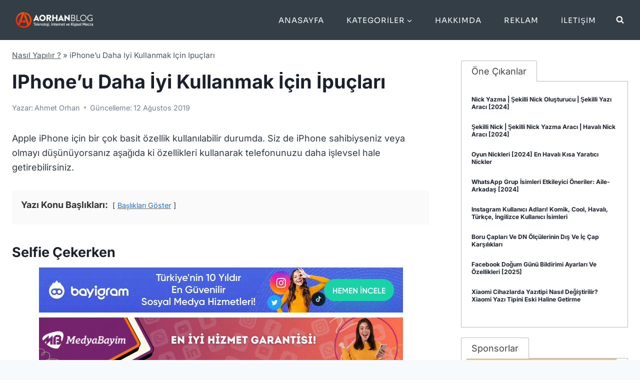

--- FILE ---
content_type: text/html; charset=UTF-8
request_url: https://aorhan.com/iphoneu-daha-iyi-kullanmak-icin-ipuclari-40477.html
body_size: 29158
content:
<!doctype html><html lang="tr" prefix="og: https://ogp.me/ns#" class="no-js" itemtype="https://schema.org/Blog" itemscope><head><meta charset="UTF-8"><meta name="viewport" content="width=device-width, initial-scale=1, minimum-scale=1"><title>iPhone&#039;u Daha İyi Kullanmak İçin İpuçları - AOrhan</title><link rel="preload" href="https://aorhan.com/wp-content/uploads/2023/02/image.webp" as="image" fetchpriority="high"><link rel="preload" href="https://aorhan.com/wp-content/uploads/2023/01/retina-logo.png" as="image" fetchpriority="high"><link rel="preload" href="https://www.aorhan.com/wp-content/themes/kadence/assets/css/global.min.css" as="style" onload="this.rel='stylesheet';this.removeAttribute('onload');"><link rel="preload" href="https://www.aorhan.com/wp-content/cache/perfmatters/www.aorhan.com/fonts/UcC73FwrK3iLTeHuS_fvQtMwCp50KnMa25L7W0Q5n-wU.woff2" as="font" type="font/woff2" crossorigin><link rel="preload" href="https://www.aorhan.com/wp-content/cache/perfmatters/www.aorhan.com/fonts/UcC73FwrK3iLTeHuS_fvQtMwCp50KnMa1ZL7W0Q5nw.woff2" as="font" type="font/woff2" crossorigin><link rel="preload" href="https://www.aorhan.com/wp-content/cache/perfmatters/www.aorhan.com/fonts/xMQ9uFFYT72X5wkB_18qmnndmSdSnh2BAfO5mnuyOo1lfiQwV6-xo6eeIw.woff2" as="font" type="font/woff2" crossorigin><link rel="preload" href="https://www.aorhan.com/wp-content/cache/perfmatters/www.aorhan.com/fonts/xMQ9uFFYT72X5wkB_18qmnndmSdSnh2BAfO5mnuyOo1lfiQwWa-xo6eeI7fM.woff2" as="font" type="font/woff2" crossorigin><link rel="preload" href="https://aorhan.com/wp-content/cache/perfmatters/aorhan.com/css/post.used.css?ver=1761998397" as="style" /><link rel="stylesheet" id="perfmatters-used-css" href="https://aorhan.com/wp-content/cache/perfmatters/aorhan.com/css/post.used.css?ver=1761998397" media="all" /><meta name="description" content="Apple iPhone için bir çok basit özellik kullanılabilir durumda. Siz de iPhone sahibiyseniz veya olmayı düşünüyorsanız aşağıda ki özellikleri kullanarak"/><meta name="robots" content="follow, index, max-snippet:-1, max-video-preview:-1, max-image-preview:large"/><link rel="canonical" href="https://aorhan.com/iphoneu-daha-iyi-kullanmak-icin-ipuclari-40477.html" /><meta property="og:locale" content="tr_TR" /><meta property="og:type" content="article" /><meta property="og:title" content="iPhone&#039;u Daha İyi Kullanmak İçin İpuçları - AOrhan" /><meta property="og:description" content="Apple iPhone için bir çok basit özellik kullanılabilir durumda. Siz de iPhone sahibiyseniz veya olmayı düşünüyorsanız aşağıda ki özellikleri kullanarak" /><meta property="og:url" content="https://aorhan.com/iphoneu-daha-iyi-kullanmak-icin-ipuclari-40477.html" /><meta property="og:site_name" content="AOrhan" /><meta property="article:author" content="https://www.facebook.com/aorhanblog" /><meta property="article:tag" content="ios" /><meta property="article:tag" content="iphone" /><meta property="article:tag" content="kısa yollar" /><meta property="article:tag" content="siri" /><meta property="article:section" content="Nasıl Yapılır ?" /><meta property="og:image" content="https://aorhan.com/wp-content/uploads/2019/08/cec1d4b6771c9a2e3ab51c4a0b1143948d48fe78.jpeg" /><meta property="og:image:secure_url" content="https://aorhan.com/wp-content/uploads/2019/08/cec1d4b6771c9a2e3ab51c4a0b1143948d48fe78.jpeg" /><meta property="og:image:width" content="589" /><meta property="og:image:height" content="243" /><meta property="og:image:alt" content="iPhone&#8217;u Daha İyi Kullanmak İçin İpuçları" /><meta property="og:image:type" content="image/jpeg" /><meta property="article:published_time" content="2019-08-15T07:22:25+03:00" /><meta name="twitter:card" content="summary_large_image" /><meta name="twitter:title" content="iPhone&#039;u Daha İyi Kullanmak İçin İpuçları - AOrhan" /><meta name="twitter:description" content="Apple iPhone için bir çok basit özellik kullanılabilir durumda. Siz de iPhone sahibiyseniz veya olmayı düşünüyorsanız aşağıda ki özellikleri kullanarak" /><meta name="twitter:site" content="@ahmetorhan" /><meta name="twitter:creator" content="@aorhan" /><meta name="twitter:image" content="https://aorhan.com/wp-content/uploads/2019/08/cec1d4b6771c9a2e3ab51c4a0b1143948d48fe78.jpeg" /><meta name="twitter:label1" content="Yazan" /><meta name="twitter:data1" content="Ahmet Orhan" /><meta name="twitter:label2" content="Okuma süresi" /><meta name="twitter:data2" content="Bir dakikadan az" /> <script type="application/ld+json" class="rank-math-schema-pro">{"@context":"https://schema.org","@graph":[{"@type":["Person","Organization"],"@id":"https://aorhan.com/#person","name":"AOrhan BLOG","sameAs":["https://twitter.com/ahmetorhan"],"logo":{"@type":"ImageObject","@id":"https://aorhan.com/#logo","url":"https://www.aorhan.com/wp-content/uploads/2022/10/cropped-logo_22.png","contentUrl":"https://www.aorhan.com/wp-content/uploads/2022/10/cropped-logo_22.png","caption":"AOrhan","inLanguage":"tr","width":"165","height":"38"},"image":{"@type":"ImageObject","@id":"https://aorhan.com/#logo","url":"https://www.aorhan.com/wp-content/uploads/2022/10/cropped-logo_22.png","contentUrl":"https://www.aorhan.com/wp-content/uploads/2022/10/cropped-logo_22.png","caption":"AOrhan","inLanguage":"tr","width":"165","height":"38"}},{"@type":"WebSite","@id":"https://aorhan.com/#website","url":"https://aorhan.com","name":"AOrhan","publisher":{"@id":"https://aorhan.com/#person"},"inLanguage":"tr"},{"@type":"ImageObject","@id":"https://aorhan.com/wp-content/uploads/2019/08/cec1d4b6771c9a2e3ab51c4a0b1143948d48fe78.jpeg","url":"https://aorhan.com/wp-content/uploads/2019/08/cec1d4b6771c9a2e3ab51c4a0b1143948d48fe78.jpeg","width":"589","height":"243","inLanguage":"tr"},{"@type":"BreadcrumbList","@id":"https://aorhan.com/iphoneu-daha-iyi-kullanmak-icin-ipuclari-40477.html#breadcrumb","itemListElement":[{"@type":"ListItem","position":"1","item":{"@id":"https://aorhan.com/nasil-yapilir","name":"Nas\u0131l Yap\u0131l\u0131r ?"}},{"@type":"ListItem","position":"2","item":{"@id":"https://aorhan.com/iphoneu-daha-iyi-kullanmak-icin-ipuclari-40477.html","name":"iPhone&#8217;u Daha \u0130yi Kullanmak \u0130\u00e7in \u0130pu\u00e7lar\u0131"}}]},{"@type":"WebPage","@id":"https://aorhan.com/iphoneu-daha-iyi-kullanmak-icin-ipuclari-40477.html#webpage","url":"https://aorhan.com/iphoneu-daha-iyi-kullanmak-icin-ipuclari-40477.html","name":"iPhone&#039;u Daha \u0130yi Kullanmak \u0130\u00e7in \u0130pu\u00e7lar\u0131 - AOrhan","datePublished":"2019-08-15T07:22:25+03:00","dateModified":"2019-08-15T07:22:25+03:00","isPartOf":{"@id":"https://aorhan.com/#website"},"primaryImageOfPage":{"@id":"https://aorhan.com/wp-content/uploads/2019/08/cec1d4b6771c9a2e3ab51c4a0b1143948d48fe78.jpeg"},"inLanguage":"tr","breadcrumb":{"@id":"https://aorhan.com/iphoneu-daha-iyi-kullanmak-icin-ipuclari-40477.html#breadcrumb"}},{"@type":"Person","@id":"https://aorhan.com/yazar/tayfun","name":"Ahmet Orhan","description":"Aorhan Blog yazar\u0131n\u0131n t\u00fcm yaz\u0131lar\u0131.","url":"https://aorhan.com/yazar/tayfun","image":{"@type":"ImageObject","@id":"https://aorhan.com/wp-content/litespeed/avatar/a7cacc67edfdd01fbbe5990ca38f1dfc.jpg?ver=1768339335","url":"https://aorhan.com/wp-content/litespeed/avatar/a7cacc67edfdd01fbbe5990ca38f1dfc.jpg?ver=1768339335","caption":"Ahmet Orhan","inLanguage":"tr"},"sameAs":["https://www.facebook.com/aorhanblog","https://twitter.com/https://twitter.com/aorhan"]},{"@type":"BlogPosting","headline":"iPhone&#039;u Daha \u0130yi Kullanmak \u0130\u00e7in \u0130pu\u00e7lar\u0131 - AOrhan","datePublished":"2019-08-15T07:22:25+03:00","dateModified":"2019-08-15T07:22:25+03:00","articleSection":"Apple-iOS, Nas\u0131l Yap\u0131l\u0131r ?","author":{"@id":"https://aorhan.com/yazar/tayfun","name":"Ahmet Orhan"},"publisher":{"@id":"https://aorhan.com/#person"},"description":"Apple iPhone i\u00e7in bir \u00e7ok basit \u00f6zellik kullan\u0131labilir durumda. Siz de iPhone sahibiyseniz veya olmay\u0131 d\u00fc\u015f\u00fcn\u00fcyorsan\u0131z a\u015fa\u011f\u0131da ki \u00f6zellikleri kullanarak","name":"iPhone&#039;u Daha \u0130yi Kullanmak \u0130\u00e7in \u0130pu\u00e7lar\u0131 - AOrhan","@id":"https://aorhan.com/iphoneu-daha-iyi-kullanmak-icin-ipuclari-40477.html#richSnippet","isPartOf":{"@id":"https://aorhan.com/iphoneu-daha-iyi-kullanmak-icin-ipuclari-40477.html#webpage"},"image":{"@id":"https://aorhan.com/wp-content/uploads/2019/08/cec1d4b6771c9a2e3ab51c4a0b1143948d48fe78.jpeg"},"inLanguage":"tr","mainEntityOfPage":{"@id":"https://aorhan.com/iphoneu-daha-iyi-kullanmak-icin-ipuclari-40477.html#webpage"}}]}</script> <link rel='dns-prefetch' href='//ajax.googleapis.com' /><link rel='dns-prefetch' href='//apis.google.com' /><link rel='dns-prefetch' href='//google-analytics.com' /><link rel='dns-prefetch' href='//www.googletagmanager.com' /> <script>document.documentElement.classList.remove( 'no-js' );</script> <style id="litespeed-ucss">.wp-block-button__link{align-content:center;box-sizing:border-box;height:100%;text-align:center;word-break:break-word}:where(.wp-block-button__link){border-radius:9999px;box-shadow:none;padding:calc(.667em + 2px) calc(1.333em + 2px);text-decoration:none}ul{box-sizing:border-box;margin:0 0 1.5em 1.5em;padding:0;list-style:disc}.entry-content{counter-reset:footnotes}:root{--wp--preset--font-size--normal:16px;--wp--preset--font-size--huge:42px}.screen-reader-text{border:0;clip-path:inset(50%);margin:-1px;padding:0}.screen-reader-text:focus{clip-path:none;font-size:1em;background-color:#f1f1f1;border-radius:3px;box-shadow:0 0 2px 2px rgba(0,0,0,.6);clip:auto!important;color:#21759b;display:block;font-size:.875rem;font-weight:700;height:auto;left:5px;line-height:normal;padding:15px 23px 14px;text-decoration:none;top:5px;width:auto;z-index:100000}html :where(img[class*=wp-image-]){height:auto;max-width:100%}.wp-block-button__link{color:#fff;background-color:#32373c;padding:calc(.667em + 2px) calc(1.333em + 2px)}:root{--wp--preset--aspect-ratio--square:1;--wp--preset--aspect-ratio--4-3:4/3;--wp--preset--aspect-ratio--3-4:3/4;--wp--preset--aspect-ratio--3-2:3/2;--wp--preset--aspect-ratio--2-3:2/3;--wp--preset--aspect-ratio--16-9:16/9;--wp--preset--aspect-ratio--9-16:9/16;--wp--preset--color--black:#000000;--wp--preset--color--cyan-bluish-gray:#abb8c3;--wp--preset--color--white:#ffffff;--wp--preset--color--pale-pink:#f78da7;--wp--preset--color--vivid-red:#cf2e2e;--wp--preset--color--luminous-vivid-orange:#ff6900;--wp--preset--color--luminous-vivid-amber:#fcb900;--wp--preset--color--light-green-cyan:#7bdcb5;--wp--preset--color--vivid-green-cyan:#00d084;--wp--preset--color--pale-cyan-blue:#8ed1fc;--wp--preset--color--vivid-cyan-blue:#0693e3;--wp--preset--color--vivid-purple:#9b51e0;--wp--preset--color--theme-palette-1:var(--global-palette1);--wp--preset--color--theme-palette-2:var(--global-palette2);--wp--preset--color--theme-palette-3:var(--global-palette3);--wp--preset--color--theme-palette-4:var(--global-palette4);--wp--preset--color--theme-palette-5:var(--global-palette5);--wp--preset--color--theme-palette-6:var(--global-palette6);--wp--preset--color--theme-palette-7:var(--global-palette7);--wp--preset--color--theme-palette-8:var(--global-palette8);--wp--preset--color--theme-palette-9:var(--global-palette9);--wp--preset--gradient--vivid-cyan-blue-to-vivid-purple:linear-gradient(135deg,rgba(6,147,227,1) 0%,rgb(155,81,224) 100%);--wp--preset--gradient--light-green-cyan-to-vivid-green-cyan:linear-gradient(135deg,rgb(122,220,180) 0%,rgb(0,208,130) 100%);--wp--preset--gradient--luminous-vivid-amber-to-luminous-vivid-orange:linear-gradient(135deg,rgba(252,185,0,1) 0%,rgba(255,105,0,1) 100%);--wp--preset--gradient--luminous-vivid-orange-to-vivid-red:linear-gradient(135deg,rgba(255,105,0,1) 0%,rgb(207,46,46) 100%);--wp--preset--gradient--very-light-gray-to-cyan-bluish-gray:linear-gradient(135deg,rgb(238,238,238) 0%,rgb(169,184,195) 100%);--wp--preset--gradient--cool-to-warm-spectrum:linear-gradient(135deg,rgb(74,234,220) 0%,rgb(151,120,209) 20%,rgb(207,42,186) 40%,rgb(238,44,130) 60%,rgb(251,105,98) 80%,rgb(254,248,76) 100%);--wp--preset--gradient--blush-light-purple:linear-gradient(135deg,rgb(255,206,236) 0%,rgb(152,150,240) 100%);--wp--preset--gradient--blush-bordeaux:linear-gradient(135deg,rgb(254,205,165) 0%,rgb(254,45,45) 50%,rgb(107,0,62) 100%);--wp--preset--gradient--luminous-dusk:linear-gradient(135deg,rgb(255,203,112) 0%,rgb(199,81,192) 50%,rgb(65,88,208) 100%);--wp--preset--gradient--pale-ocean:linear-gradient(135deg,rgb(255,245,203) 0%,rgb(182,227,212) 50%,rgb(51,167,181) 100%);--wp--preset--gradient--electric-grass:linear-gradient(135deg,rgb(202,248,128) 0%,rgb(113,206,126) 100%);--wp--preset--gradient--midnight:linear-gradient(135deg,rgb(2,3,129) 0%,rgb(40,116,252) 100%);--wp--preset--font-size--small:var(--global-font-size-small);--wp--preset--font-size--medium:var(--global-font-size-medium);--wp--preset--font-size--large:var(--global-font-size-large);--wp--preset--font-size--x-large:42px;--wp--preset--font-size--larger:var(--global-font-size-larger);--wp--preset--font-size--xxlarge:var(--global-font-size-xxlarge);--wp--preset--spacing--20:0.44rem;--wp--preset--spacing--30:0.67rem;--wp--preset--spacing--40:1rem;--wp--preset--spacing--50:1.5rem;--wp--preset--spacing--60:2.25rem;--wp--preset--spacing--70:3.38rem;--wp--preset--spacing--80:5.06rem;--wp--preset--shadow--natural:6px 6px 9px rgba(0, 0, 0, 0.2);--wp--preset--shadow--deep:12px 12px 50px rgba(0, 0, 0, 0.4);--wp--preset--shadow--sharp:6px 6px 0px rgba(0, 0, 0, 0.2);--wp--preset--shadow--outlined:6px 6px 0px -3px rgba(255, 255, 255, 1), 6px 6px rgba(0, 0, 0, 1);--wp--preset--shadow--crisp:6px 6px 0px rgba(0, 0, 0, 1)}html{line-height:1.15;-webkit-text-size-adjust:100%;box-sizing:border-box}body{background:var(--global-palette8)}img,main{display:block}main{min-width:0}a{background-color:transparent;color:var(--global-palette-highlight);text-underline-offset:.1em;transition:all .1s linear}b,strong{font-weight:700}small{font-size:80%}img{border-style:none;height:auto;max-width:100%}body,button,input,textarea{margin:0}button,input{overflow:visible}button{text-transform:none}[type=submit],button{-webkit-appearance:button}textarea{overflow:auto;width:100%}[type=checkbox]{box-sizing:border-box;padding:0}[type=search]{-webkit-appearance:textfield;outline-offset:-2px}[type=search]::-webkit-search-decoration{-webkit-appearance:none}::-webkit-file-upload-button{-webkit-appearance:button;font:inherit}:root{--global-gray-400:#CBD5E0;--global-gray-500:#A0AEC0;--global-xs-spacing:1em;--global-sm-spacing:1.5rem;--global-md-spacing:2rem;--global-lg-spacing:2.5em;--global-xl-spacing:3.5em;--global-xxl-spacing:5rem;--global-edge-spacing:1.5rem;--global-boxed-spacing:2rem;--global-font-size-small:clamp(0.8rem, 0.73rem + 0.217vw, 0.9rem);--global-font-size-medium:clamp(1.1rem, 0.995rem + 0.326vw, 1.25rem);--global-font-size-large:clamp(1.75rem, 1.576rem + 0.543vw, 2rem);--global-font-size-larger:clamp(2rem, 1.6rem + 1vw, 2.5rem);--global-font-size-xxlarge:clamp(2.25rem, 1.728rem + 1.63vw, 3rem)}h1,h2,h3,h4{padding:0;margin:0;font-family:var(--global-heading-font-family)}h3 a,ins{text-decoration:none}h3 a{color:inherit}ins{background-color:#fff!important}*,::after,::before{box-sizing:inherit}li>ul{margin-bottom:0;margin-left:1.5em}a:active,a:focus,a:hover{color:var(--global-palette-highlight-alt);text-underline-offset:.25em}a:active,a:hover{outline:0}.screen-reader-text{clip:rect(1px,1px,1px,1px);position:absolute!important;height:1px;width:1px;overflow:hidden;word-wrap:normal!important}input[type=email],input[type=search],input[type=text],input[type=url]{color:var(--global-palette5)}input[type=email],input[type=search],input[type=text],input[type=url],textarea{-webkit-appearance:none;border:1px solid var(--global-gray-400);border-radius:3px;padding:.4em .5em;max-width:100%;background:var(--global-palette9);box-shadow:0 0 0-7px transparent}::-webkit-input-placeholder{color:var(--global-palette6)}::-moz-placeholder{color:var(--global-palette6);opacity:1}:-ms-input-placeholder{color:var(--global-palette6)}:-moz-placeholder{color:var(--global-palette6)}::placeholder{color:var(--global-palette6)}input[type=email]:focus,input[type=search]:focus,input[type=text]:focus,input[type=url]:focus,textarea:focus{color:var(--global-palette3);border-color:var(--global-palette6);outline:0;box-shadow:0 5px 15px -7px rgba(0,0,0,.1)}.nav--toggle-sub li.menu-item-has-children,.search-form{position:relative}.search-form input.search-field,.search-form input[type=search]{padding-right:60px;width:100%}.search-form .search-submit[type=submit]{top:0;right:0;bottom:0;position:absolute;color:transparent;background:0 0;z-index:2;width:50px;border:0;padding:8px 12px 7px;border-radius:0;box-shadow:none;overflow:hidden}.search-form .search-submit[type=submit]:focus,.search-form .search-submit[type=submit]:hover{color:transparent;background:0 0;box-shadow:none}.search-form .kadence-search-icon-wrap{position:absolute;right:0;top:0;height:100%;width:50px;padding:0;text-align:center;background:0 0;z-index:3;cursor:pointer;pointer-events:none;color:var(--global-palette6);text-shadow:none;display:flex;align-items:center;justify-content:center}.search-form .search-submit[type=submit]:hover~.kadence-search-icon-wrap{color:var(--global-palette4)}.button,.wp-block-button__link,button,input[type=submit]{border:0;font-size:1.125rem;display:inline-block;cursor:pointer;text-decoration:none;transition:all .2s ease}.button,.button:visited,.wp-block-button__link,.wp-block-button__link:visited,button,button:visited,input[type=submit],input[type=submit]:visited{background:var(--global-palette-btn-bg);color:var(--global-palette-btn)}.button:active,.button:focus,.button:hover,.wp-block-button__link:active,.wp-block-button__link:focus,.wp-block-button__link:hover,button:active,button:focus,button:hover,input[type=submit]:active,input[type=submit]:focus,input[type=submit]:hover{color:var(--global-palette-btn-hover);background:var(--global-palette-btn-bg-hover);box-shadow:0 15px 25px -7px rgba(0,0,0,.1)}.button:disabled,.wp-block-button__link:disabled,button:disabled,input[type=submit]:disabled{cursor:not-allowed;opacity:.5}.kadence-svg-iconset{display:inline-flex;align-self:center}.kadence-svg-iconset svg{height:1em;width:1em}.kadence-svg-iconset.svg-baseline svg{top:.125em;position:relative}.kt-clear{*zoom:1}.kt-clear::after,.kt-clear::before{content:" ";display:table}.kt-clear::after{clear:both}.content-area{margin:var(--global-xxl-spacing)0}.entry-content{word-break:break-word}.site-container{margin:0 auto;padding:0 var(--global-content-edge-padding)}.content-bg{background:#fff}.content-style-unboxed .entry:not(.loop-entry)>.entry-content-wrap{padding:0}.content-style-unboxed .content-bg:not(.loop-entry){background:0 0}.content-style-unboxed .entry:not(.loop-entry){box-shadow:none;border-radius:0}@media screen and (min-width:1025px){.has-sidebar .content-container{display:grid;grid-template-columns:5fr 2fr;grid-gap:var(--global-xl-spacing);justify-content:center}#secondary{grid-column:2;grid-row:1;min-width:0}}#kt-scroll-up,#kt-scroll-up-reader{position:fixed;opacity:0;z-index:1000;display:flex;cursor:pointer}#kt-scroll-up{transform:translateY(40px);transition:all .2s ease}#kt-scroll-up *,#kt-scroll-up-reader *{pointer-events:none}#kt-scroll-up-reader.scroll-up-style-outline,#kt-scroll-up.scroll-up-style-outline{background:0 0}.scroll-up-style-outline,.scroll-up-wrap.scroll-up-style-outline{border-width:2px;border-style:solid;border-color:currentColor;color:var(--global-palette4)}.scroll-up-style-outline:hover{color:var(--global-palette5)}#kt-scroll-up-reader{transform:translateY(0);transition:all 0s ease}#kt-scroll-up-reader:not(:focus){clip:rect(1px,1px,1px,1px);height:1px;width:1px;overflow:hidden;word-wrap:normal!important}#kt-scroll-up-reader:focus{transform:translateY(0);opacity:1;box-shadow:none;z-index:1001}@media screen and (max-width:719px){.vs-sm-false{display:none!important}}#wrapper{overflow:hidden;overflow:clip}.aligncenter{clear:both;display:block;margin-left:auto;margin-right:auto;text-align:center}body.footer-on-bottom #wrapper{min-height:100vh;display:flex;flex-direction:column}body.footer-on-bottom #inner-wrap{flex:1 0 auto}:root{--global-palette1:#2375d6;--global-palette2:#1e67bd;--global-palette3:#1A202C;--global-palette4:#2D3748;--global-palette5:#4A5568;--global-palette6:#718096;--global-palette7:#EDF2F7;--global-palette8:#F7FAFC;--global-palette9:#ffffff;--global-palette9rgb:255, 255, 255;--global-palette-highlight:var(--global-palette1);--global-palette-highlight-alt:var(--global-palette2);--global-palette-highlight-alt2:var(--global-palette9);--global-palette-btn-bg:var(--global-palette1);--global-palette-btn-bg-hover:var(--global-palette2);--global-palette-btn:#ffffff;--global-palette-btn-hover:#ffffff;--global-body-font-family:Inter, sans-serif;--global-heading-font-family:Inter, sans-serif;--global-primary-nav-font-family:Sora, sans-serif;--global-fallback-font:sans-serif;--global-display-fallback-font:sans-serif;--global-content-width:1290px;--global-content-wide-width:calc(1290px + 230px);--global-content-narrow-width:842px;--global-content-edge-padding:1.5rem;--global-content-boxed-padding:2rem;--global-calc-content-width:calc(1290px - var(--global-content-edge-padding) - var(--global-content-edge-padding) );--wp--style--global--content-size:var(--global-calc-content-width)}.wp-site-blocks{--global-vw:calc( 100vw - ( 0.5 * var(--scrollbar-offset)))}body,input,textarea{font-style:normal;font-weight:400;font-size:18px;line-height:29px;font-family:var(--global-body-font-family);color:var(--global-palette4)}.content-bg,body.content-style-unboxed .site{background:var(--global-palette9)}@media all and (max-width:767px){body{line-height:27px}}h1,h2,h3,h4{font-style:normal;font-weight:700;font-size:38px;line-height:46px;text-transform:capitalize;color:var(--global-palette3)}h2,h3,h4{font-size:27px;line-height:32px}h3,h4{font-size:26px;line-height:30px}h4{font-size:24px;line-height:1.5}@media all and (max-width:767px){h1{line-height:31px}h1,h2{font-size:26px}h3{font-size:24px}h4{font-size:22px}}.comments-area,.site-container{max-width:var(--global-content-width)}.content-area{margin-top:1rem;margin-bottom:1rem}@media all and (max-width:1024px){.content-area{margin-top:3rem;margin-bottom:3rem}}@media all and (max-width:767px){.content-area{margin-top:2rem;margin-bottom:2rem}}@media all and (max-width:1024px){:root{--global-content-boxed-padding:2rem}}@media all and (max-width:767px){:root{--global-content-boxed-padding:1.5rem}}.entry-content-wrap{padding:2rem}@media all and (max-width:1024px){.entry-content-wrap{padding:2rem}}@media all and (max-width:767px){.entry-content-wrap{padding:1.5rem}}.entry.single-entry{box-shadow:0 15px 15px -10px rgb(0 0 0/.05)}.primary-sidebar.widget-area .widget{color:var(--global-palette4)}.primary-sidebar.widget-area .widget-title{font-weight:700;font-size:20px;line-height:1.5;color:var(--global-palette3)}.primary-sidebar.widget-area{padding:25px 0 0}.button,.wp-block-button__link,button,input[type=submit]{font-style:normal;font-weight:500;font-size:16px;line-height:1.4;font-family:Inter,sans-serif;border-radius:4px;padding:8px 20px;box-shadow:0 0 0-7px #fff0}.button:active,.button:focus,.button:hover,.wp-block-button__link:active,.wp-block-button__link:focus,.wp-block-button__link:hover,button:active,button:focus,button:hover,input[type=submit]:active,input[type=submit]:focus,input[type=submit]:hover{box-shadow:0 15px 25px -7px rgb(0 0 0/.1)}#kt-scroll-up,#kt-scroll-up-reader{border-radius:0 0 0 0;bottom:30px;font-size:1.2em;padding:.4em}#kt-scroll-up-reader.scroll-up-side-right,#kt-scroll-up.scroll-up-side-right{right:30px}.wp-site-blocks .post-title h1{font-style:normal;font-size:38px;line-height:46px;text-transform:capitalize}@media all and (max-width:767px){.wp-site-blocks .post-title h1{font-size:26px;line-height:31px}}.post-title .entry-meta{color:var(--global-palette6)}.site-branding a.brand img{max-width:200px;display:block}.site-branding{padding:0 0 0 5px}#masthead{background:#fff}.site-main-header-wrap .site-header-row-container-inner{background:#343e47}.site-main-header-inner-wrap{min-height:80px}.header-navigation[class*=header-navigation-style-underline] .header-menu-container.primary-menu-container>ul>li>a:after{width:calc(100% - 3em)}.main-navigation .primary-menu-container>ul>li.menu-item>a{padding-left:calc(3em/2);padding-right:calc(3em/2);padding-top:.1em;padding-bottom:.1em;color:var(--global-palette9)}.main-navigation .primary-menu-container>ul li.menu-item>a{font-style:normal;font-weight:400;font-size:15px;letter-spacing:1px;font-family:var(--global-primary-nav-font-family);text-transform:uppercase}.main-navigation .primary-menu-container>ul>li.menu-item>a:hover{color:#919292}.header-navigation .header-menu-container ul ul.sub-menu{background:var(--global-palette9);box-shadow:0 2px 13px 0 rgb(0 0 0/.1)}.header-navigation .header-menu-container ul ul li.menu-item{border-bottom:1px solid #eee}.header-navigation .header-menu-container ul ul li.menu-item>a{width:250px;padding-top:.2em;padding-bottom:.2em;color:var(--global-palette3);font-size:12px}.header-navigation .header-menu-container ul ul li.menu-item>a:hover{color:var(--global-palette9);background:var(--global-palette1)}.mobile-toggle-open-container .menu-toggle-open,.mobile-toggle-open-container .menu-toggle-open:focus{color:var(--global-palette9);padding:.4em .6em;font-size:14px}.mobile-toggle-open-container .menu-toggle-open.menu-toggle-style-bordered{border:1px solid currentColor}.mobile-toggle-open-container .menu-toggle-open .menu-toggle-icon{font-size:30px}.mobile-toggle-open-container .menu-toggle-open:focus-visible,.mobile-toggle-open-container .menu-toggle-open:hover{color:var(--global-palette-highlight)}.mobile-navigation ul li{font-style:normal;font-weight:500;font-size:17px;line-height:1.4;font-family:Sora,sans-serif}.mobile-navigation ul li a{padding-top:1em;padding-bottom:1em}.mobile-navigation ul li.menu-item-has-children>.drawer-nav-drop-wrap,.mobile-navigation ul li>a,.search-toggle-open-container .search-toggle-open{color:var(--global-palette9)}.mobile-navigation ul li.menu-item-has-children .drawer-nav-drop-wrap,.mobile-navigation ul li:not(.menu-item-has-children) a{border-bottom:1px solid rgb(255 255 255/.1)}.mobile-navigation:not(.drawer-navigation-parent-toggle-true) ul li.menu-item-has-children .drawer-nav-drop-wrap button{border-left:1px solid rgb(255 255 255/.1)}#colophon,#mobile-drawer .drawer-inner{background:var(--global-palette3)}#mobile-drawer .drawer-header .drawer-toggle{padding:.6em .15em;font-size:24px}.search-toggle-open-container .search-toggle-open .search-toggle-icon{font-size:1em}.search-toggle-open-container .search-toggle-open:focus,.search-toggle-open-container .search-toggle-open:hover{color:var(--global-palette6)}#search-drawer .drawer-header,#search-drawer .drawer-inner .drawer-content form .kadence-search-icon-wrap,#search-drawer .drawer-inner .drawer-content form input.search-field{color:var(--global-palette9)}#search-drawer .drawer-inner .drawer-content form input.search-field:focus,#search-drawer .drawer-inner .drawer-content form input.search-submit:hover~.kadence-search-icon-wrap{color:var(--global-palette9)}#search-drawer .drawer-inner{background:var(--global-palette1)}.site-middle-footer-wrap .site-footer-row-container-inner{border-top:0 none #fff0;border-bottom:1px solid var(--global-palette4)}.site-middle-footer-inner-wrap,.site-top-footer-inner-wrap{padding-top:0;padding-bottom:20px;grid-column-gap:30px;grid-row-gap:30px}.site-top-footer-wrap .site-footer-row-container-inner{border-top:0 none #fff0;border-bottom:0 none #fff0}.site-top-footer-inner-wrap{padding-top:20px}.site-top-footer-inner-wrap .widget{margin-bottom:30px}.site-bottom-footer-inner-wrap{padding-top:10px;padding-bottom:10px;grid-column-gap:30px}#colophon .footer-html{font-style:normal;font-size:14px;color:var(--global-palette9)}@media all and (max-width:767px){#colophon .footer-html{font-size:10px;line-height:1.39}}#colophon .footer-navigation .footer-menu-container>ul>li>a{padding:calc(.6em/2) calc(1.2em/2);color:var(--global-palette9)}#colophon .footer-navigation .footer-menu-container>ul li a{font-style:normal;font-weight:400;font-size:14px;line-height:1;font-family:Sora,sans-serif;text-transform:capitalize}#colophon .footer-navigation .footer-menu-container>ul li a:hover{color:var(--global-palette1);color:#fff;text-decoration:underline}@media all and (max-width:767px){#colophon .footer-navigation .footer-menu-container>ul li a{font-size:13px}}:root{--global-kb-font-size-sm:clamp(0.8rem, 0.73rem + 0.217vw, 0.9rem);--global-kb-font-size-md:clamp(1.1rem, 0.995rem + 0.326vw, 1.25rem);--global-kb-font-size-lg:clamp(1.75rem, 1.576rem + 0.543vw, 2rem);--global-kb-font-size-xl:clamp(2.25rem, 1.728rem + 1.63vw, 3rem);--global-kb-font-size-xxl:clamp(2.5rem, 1.456rem + 3.26vw, 4rem);--global-kb-font-size-xxxl:clamp(2.75rem, 0.489rem + 7.065vw, 6rem)}@font-face{font-family:"Inter";font-style:normal;font-weight:400;src:url(https://fonts.gstatic.com/s/inter/v20/UcCO3FwrK3iLTeHuS_nVMrMxCp50SjIw2boKoduKmMEVuLyfAZ9hjQ.ttf)format("truetype")}@font-face{font-family:"Inter";font-style:normal;font-weight:500;src:url(https://fonts.gstatic.com/s/inter/v20/UcCO3FwrK3iLTeHuS_nVMrMxCp50SjIw2boKoduKmMEVuI6fAZ9hjQ.ttf)format("truetype")}@font-face{font-family:"Inter";font-style:normal;font-weight:700;src:url(https://fonts.gstatic.com/s/inter/v20/UcCO3FwrK3iLTeHuS_nVMrMxCp50SjIw2boKoduKmMEVuFuYAZ9hjQ.ttf)format("truetype")}@font-face{font-family:"Sora";font-style:normal;font-weight:400;src:url(https://fonts.gstatic.com/s/sora/v17/xMQOuFFYT72X5wkB_18qmnndmSdSnk-NKQc.ttf)format("truetype")}@font-face{font-family:"Sora";font-style:normal;font-weight:500;src:url(https://fonts.gstatic.com/s/sora/v17/xMQOuFFYT72X5wkB_18qmnndmSdgnk-NKQc.ttf)format("truetype")}.box_all,.box_all>.box{display:flex;justify-content:center;text-align:center}.box_all{flex-wrap:wrap;padding:0}.box_all>.box{flex-grow:1;width:33%;margin-right:3%;margin-top:3%;align-items:center;max-width:90px;background:#f7fafc;box-sizing:content-box;-webkit-transform:translate3d(0,0,0);transform:translate3d(0,0,0);border-radius:4px}@media only screen and (max-width:900px){.box_all>.box{max-width:29%}}.box_all>.box:hover{background:#7281972b;transition:all .2s linear}.box_all>.box>.kutu{max-height:90px;overflow:hidden;font-size:small;color:#9e9e9e}.box_all>.box>.kutu a{color:#9e9e9e}.box>.ads_box>a,.text-linkler-sponsor a{font-size:12px;text-decoration:none;color:#728197;line-height:16px;font-weight:700;padding:20px;display:inline-block}#search-drawer .drawer-inner .search-submit[type=submit]:hover~.kadence-search-icon-wrap,.box_all>.box:hover>.kutu a{color:#fff}.box_all>.box>.kutu img{max-width:100%}.box_all>.box:after{content:"";display:block;padding-bottom:100%}.entry-content h2{margin-bottom:25px}input[type=email],input[type=submit]{width:100%}input[type=checkbox]{margin-right:5px}div#yazi-linkler{padding:15px}.text-linkler-sponsor a{margin:0 3px 6px 0;text-decoration:none!important;font-size:11px!important;background:var(--global-palette8,#F7FAFC);padding:5px 10px;border-radius:5px}.text-linkler-sponsor a:hover{background:#728197;color:#e1e7ef}@media (max-width:767px){footer.kt-blocks-post-footer{display:none}}.comments-area{margin-top:20px!important}section#block-19 a{color:#fff;font-size:14px}.primary-sidebar.widget-area .widget{margin-bottom:0!important}section#block-19{color:#d4d4d4;line-height:48px}.footer-navigation .menu{display:contents!important}.kt-blocks-post-grid-item{border:0!important}.site-branding{max-height:inherit}.site-branding a.brand{display:flex;gap:1em;flex-direction:row;align-items:center;text-decoration:none;color:inherit;max-height:inherit}.header-navigation ul ul.sub-menu{display:none;position:absolute;top:100%;flex-direction:column;background:#fff;margin-left:0;box-shadow:0 2px 13px rgba(0,0,0,.1);z-index:1000}.header-navigation ul ul.sub-menu>li:last-child{border-bottom:0}.nav--toggle-sub .dropdown-nav-toggle{display:block;background:0 0;position:absolute;right:0;top:50%;width:.9em;height:.9em;font-size:.9em;display:inline-flex;line-height:inherit;margin:0;padding:0;border:0;border-radius:0;transform:translateY(-50%);overflow:visible;transition:opacity .2s ease}.nav--toggle-sub ul ul .dropdown-nav-toggle{right:.2em}.nav--toggle-sub ul ul .dropdown-nav-toggle .kadence-svg-iconset{transform:rotate(-90deg)}.nav-drop-title-wrap{position:relative;padding-right:1em;display:block}.nav--toggle-sub li:not(.menu-item--has-toggle):focus>ul,.nav--toggle-sub:not(.click-to-open) li:hover>ul{display:block}.nav--toggle-sub li:not(.menu-item--has-toggle):focus-within>ul{display:block}.header-navigation[class*=header-navigation-style-underline] .header-menu-container>ul>li>a{position:relative}.header-navigation[class*=header-navigation-style-underline] .header-menu-container>ul>li>a:after{content:"";width:100%;position:absolute;bottom:0;height:2px;right:50%;background:currentColor;transform:scale(0,0) translate(-50%,0);transition:transform .2s ease-in-out,color 0s ease-in-out}.header-navigation[class*=header-navigation-style-underline] .header-menu-container>ul>li>a:hover:after{transform:scale(1,1) translate(50%,0)}.header-menu-container,.header-navigation{display:flex}.header-navigation li.menu-item>a{display:block;width:100%;text-decoration:none;color:var(--global-palette4);transition:all .2s ease-in-out;transform:translate3d(0,0,0)}.header-navigation li.menu-item>a:focus,.header-navigation li.menu-item>a:hover{color:var(--global-palette-highlight)}.header-navigation ul.sub-menu,.mobile-navigation ul{display:block;list-style:none;margin:0;padding:0}.footer-navigation ul li a,.header-navigation ul li.menu-item>a{padding:.6em .5em}.header-navigation ul ul li.menu-item>a{padding:1em;outline-offset:-2px;width:200px}.header-navigation ul ul ul.sub-menu{top:0;left:100%;right:auto;min-height:100%}.header-navigation .menu{display:flex;flex-wrap:wrap;justify-content:center;align-items:center;list-style:none;margin:0;padding:0}.menu-toggle-open{display:flex;background:0 0;align-items:center;box-shadow:none}.menu-toggle-open .menu-toggle-icon{display:flex}.menu-toggle-open:focus,.menu-toggle-open:hover{border-color:currentColor;background:0 0;box-shadow:none}.popup-drawer .drawer-header .drawer-toggle:hover,.wp-site-blocks .menu-toggle-open{box-shadow:none}.comment-input-wrap input,.mobile-navigation{width:100%}.mobile-navigation a{display:block;width:100%;text-decoration:none;padding:.6em .5em}.drawer-nav-drop-wrap{display:flex;position:relative}.drawer-nav-drop-wrap a{color:inherit}.drawer-nav-drop-wrap .drawer-sub-toggle,.popup-drawer .drawer-header .drawer-toggle{background:0 0;color:inherit;padding:.5em .7em;display:flex;border:0;border-radius:0;box-shadow:none;line-height:normal}.mobile-navigation ul ul{padding-left:1em;transition:all .2s ease-in-out}#main-header,.mobile-navigation ul.has-collapse-sub-nav ul.sub-menu{display:none}.popup-drawer{position:fixed;display:none;top:0;bottom:0;left:-99999rem;right:99999rem;transition:opacity .25s ease-in,left 0s .25s,right 0s .25s;z-index:100000}.popup-drawer .drawer-overlay{background-color:rgba(0,0,0,.4);position:fixed;top:0;right:0;bottom:0;left:0;opacity:0;transition:opacity .2s ease-in-out}.popup-drawer .drawer-inner{width:100%;transform:translateX(100%);max-width:90%;right:0;top:0;overflow:auto;background:#090c10;color:#fff;bottom:0;opacity:0;position:fixed;box-shadow:0 0 2rem 0 rgba(0,0,0,.1);display:flex;flex-direction:column;transition:transform .3s cubic-bezier(.77,.2,.05,1),opacity .25s cubic-bezier(.77,.2,.05,1)}.popup-drawer .drawer-header{padding:0 1.5em;display:flex;justify-content:flex-end;min-height:calc(1.2em + 24px)}.popup-drawer .drawer-header .drawer-toggle{line-height:1;padding:.6em .15em;width:1em;position:relative;height:1em;box-sizing:content-box;font-size:24px}.popup-drawer .drawer-content{padding:0 1.5em 1.5em}.drawer-toggle .toggle-close-bar{width:.75em;height:.08em;background:currentColor;transform-origin:center center;position:absolute;margin-top:-.04em;opacity:0;border-radius:.08em;left:50%;margin-left:-.375em;top:50%;transform:rotate(45deg) translateX(-50%);transition:transform .3s cubic-bezier(.77,.2,.05,1),opacity .3s cubic-bezier(.77,.2,.05,1);transition-delay:.2s}.drawer-toggle .toggle-close-bar:last-child{transform:rotate(-45deg) translateX(50%)}#masthead{position:relative;z-index:11}@media screen and (min-width:1025px){#main-header{display:block}#mobile-header{display:none}}.site-header-row{display:grid;grid-template-columns:auto auto}.site-header-item,.site-header-section{display:flex;max-height:inherit}.site-header-item{align-items:center;margin-right:10px}.site-header-section>.site-header-item:last-child,.wp-block-kadence-tabs .kt-tabs-id08ae4e-b3>.kt-tabs-title-list li:last-child,.wp-block-kadence-tabs .kt-tabs-id0bf2a6-33>.kt-tabs-title-list li:last-child{margin-right:0}.drawer-content .site-header-item{margin-right:0;margin-bottom:10px}.drawer-content .site-header-item:last-child,.widget-area .widget:last-child,.wp-block-kadence-tabs .kt-tab-inner-content-inner p:last-child{margin-bottom:0}.site-header-section-right{justify-content:flex-end}a.social-button{width:2em;text-decoration:none;height:2em;display:inline-flex;justify-content:center;align-items:center;margin:0;color:var(--global-palette4);background:var(--global-palette7);border-radius:3px;transition:all .2s ease-in-out}a.social-button:hover{color:var(--global-palette-btn);background:var(--global-palette-btn-bg)}.search-toggle-open{display:flex;background:0 0;align-items:center;padding:.5em;box-shadow:none}.search-toggle-open .search-toggle-icon{display:flex}.search-toggle-open .search-toggle-icon svg.kadence-svg-icon{top:-.05em;position:relative}.search-toggle-open:focus,.search-toggle-open:hover{border-color:currentColor;background:0 0;box-shadow:none}.search-toggle-open.search-toggle-style-default{border:0}.popup-drawer-layout-fullwidth .drawer-inner{max-width:none;background:rgba(9,12,16,.97);transition:transform 0s ease-in,opacity .2s ease-in}#search-drawer .drawer-inner .drawer-header{position:relative;z-index:100}#search-drawer .drawer-inner .drawer-content{display:flex;justify-content:center;align-items:center;position:absolute;top:0;bottom:0;left:0;right:0;padding:2em}#search-drawer .drawer-inner form{max-width:800px;width:100%;margin:0 auto;display:flex}#search-drawer .drawer-inner form label{flex-grow:2}#search-drawer .drawer-inner form ::-webkit-input-placeholder{color:currentColor;opacity:.5}#search-drawer .drawer-inner form ::-moz-placeholder{color:currentColor;opacity:.5}#search-drawer .drawer-inner form :-ms-input-placeholder{color:currentColor;opacity:.5}#search-drawer .drawer-inner form :-moz-placeholder{color:currentColor;opacity:.5}#search-drawer .drawer-inner input.search-field{width:100%;background:0 0;color:var(--global-palette6);padding:.8em 80px .8em .8em;font-size:20px;border:1px solid currentColor}#search-drawer .drawer-inner input.search-field:focus{color:#fff;box-shadow:5px 5px 0 0 currentColor}#search-drawer .drawer-inner .search-submit[type=submit]{width:70px}#search-drawer .drawer-inner .kadence-search-icon-wrap{color:var(--global-palette6);width:70px}#mobile-drawer{z-index:99999}.widget{margin-top:0;margin-bottom:1.5em}.widget-area .widget-title{font-size:20px;line-height:1.5;margin-bottom:.5em;text-transform:uppercase}.widget-area ul{padding-left:.5em}.widget-area a:where(:not(.button):not(.wp-block-button__link):not(.wp-element-button)){color:var(--global-palette3);text-decoration:none}.widget-area a:where(:not(.button):not(.wp-block-button__link):not(.wp-element-button)):hover{color:var(--global-palette-highlight);text-decoration:underline}.widget-area .widget{margin-left:0;margin-right:0}.widget li:not(.kb-table-of-content-list li){line-height:1.8}.entry{box-shadow:0 15px 25px -10px rgba(0,0,0,.05);border-radius:.25rem}.content-wrap{position:relative}.site-main{min-width:0}@media screen and (max-width:719px){.primary-sidebar{padding-left:0;padding-right:0}}.single-content{margin:var(--global-md-spacing)0 0}.single-content p{margin-top:0;margin-bottom:var(--global-md-spacing)}.single-content p>img{display:inline-block}.single-content p>img.aligncenter{display:block}.single-content h2,.single-content h3{margin:1.5em 0 .5em}.single-content h2+*,.single-content h3+*{margin-top:0}.entry-content:after{display:table;clear:both;content:""}.kadence-breadcrumbs{margin:1em 0;font-size:85%;color:var(--global-palette5)}.kadence-breadcrumbs a{color:inherit}.kadence-breadcrumbs p{margin:0}.entry-content-wrap .entry-header .kadence-breadcrumbs:first-child,.wp-block-kadence-tabs .kt-tab-inner-content-inner p:first-child{margin-top:0}.entry-meta{font-size:80%;margin:1em 0;display:flex;flex-wrap:wrap}.entry-meta>*{display:inline-flex;align-items:center;flex-wrap:wrap}.entry-meta>* time{white-space:nowrap}.entry-meta a{color:inherit;text-decoration:none}.entry-meta .meta-label{margin-right:.2rem}.entry-meta>:after{margin-left:.5rem;margin-right:.5rem;content:"";display:inline-block;background-color:currentColor;height:.25rem;width:.25rem;opacity:.8;border-radius:9999px;vertical-align:.1875em}.entry-meta>:last-child:after{display:none}.entry-header{margin-bottom:1em}.entry-title{word-wrap:break-word}.reklam-728{display:flex;justify-content:center;margin-bottom:10px;margin-top:10px}.entry-author-profile{position:relative;padding-left:100px}.entry-author{margin:var(--global-lg-spacing) auto}.entry-author-avatar{position:absolute;left:0}.entry-author-name{font-size:120%}.entry-author-profile p{margin:1em 0}.entry-author-follow{margin-top:1em}.comments-area{margin-top:var(--global-xl-spacing);margin-left:auto;margin-right:auto}.comment-reply-title{margin-bottom:1em}#cancel-comment-reply-link{margin-left:.8em}.comment-form{line-height:1.3}.comment-form p{margin:1.5em 0}.comment-form .comment-notes{margin-top:-.5em;font-size:80%;font-style:italic}.comment-form .comment-input-wrap p{margin:0 0 1.5em}@media screen and (min-width:767px){.comment-form .comment-input-wrap{display:grid;grid-template-columns:repeat(3,1fr);grid-gap:1.5em;margin-top:-1em}.comment-form .comment-input-wrap p{margin:0}}.comment-form label{display:block;padding-bottom:.4em}.comment-form .required{color:#d54e21}.comment-form .comment-input-wrap p,.comment-form p.comment-form-float-label{display:flex;flex-direction:column-reverse;align-items:flex-start}.comment-form .comment-input-wrap p label,.comment-form p.comment-form-float-label label{transform-origin:left bottom;color:var(--global-palette5, #474748)}.comment-form p.comment-form-float-label{margin-top:-1em}.comment-form input,.comment-form label{transition:all .2s}.comment-form input:placeholder-shown+label,.comment-form textarea:placeholder-shown+label{white-space:nowrap;overflow:hidden;max-width:90%;text-overflow:ellipsis;cursor:text;transform:translate(.5em,2.35em) scale(1)}.comment-form ::-webkit-input-placeholder{transition:inherit;opacity:0}.comment-form ::-moz-placeholder{transition:inherit;opacity:0}.comment-form :-ms-input-placeholder{transition:inherit;opacity:0}.comment-form ::placeholder{transition:inherit;opacity:0}.comment-form input:focus::-webkit-input-placeholder,.comment-form textarea:focus::-webkit-input-placeholder{opacity:1}.comment-form input:focus::-moz-placeholder,.comment-form textarea:focus::-moz-placeholder{opacity:1}.comment-form input:focus:-ms-input-placeholder,.comment-form textarea:focus:-ms-input-placeholder{opacity:1}.comment-form input:focus::placeholder,.comment-form textarea:focus::placeholder{opacity:1}.comment-form input:focus+label,.comment-form input:not(:placeholder-shown)+label,.comment-form textarea:focus+label,.comment-form textarea:not(:placeholder-shown)+label{transform:translate(0,0) scale(.75);cursor:pointer}.primary-sidebar{padding-top:1.5rem;padding-bottom:1.5rem;margin-left:auto;margin-right:auto}@media screen and (min-width:768px){.primary-sidebar{padding-left:0;padding-right:0}}@media screen and (min-width:1025px){.primary-sidebar{padding:0;margin:0}.has-sticky-sidebar-widget #wrapper{overflow:visible}.has-sticky-sidebar-widget .primary-sidebar .widget:last-child{position:sticky;top:20px;overflow-y:auto}.has-sticky-sidebar-widget .sidebar-inner-wrap{height:100%}}@media screen and (max-width:1024px){.has-sticky-sidebar-widget .primary-sidebar .widget:last-child{max-height:none!important;overflow-y:auto}}.wp-block-kadence-tabs .kt-tabs-title-list *{box-sizing:border-box}.wp-block-kadence-tabs .kt-tabs-title-list{margin:0;padding:0;display:flex;flex-wrap:wrap;list-style:none}.wp-block-kadence-tabs .kt-tabs-title-list li{margin:0 4px -1px 0;cursor:pointer;list-style:none}.wp-block-kadence-tabs .kt-tabs-title-list li a.kt-tab-title{padding:8px 16px;display:flex;color:var(--global-palette5,#444444);align-items:center;border-style:solid;border-color:#fff0;border-width:1px 1px 0;border-top-left-radius:4px;border-top-right-radius:4px;text-decoration:none;transition:all .2s ease-in-out;height:100%}.wp-block-kadence-tabs .kt-tabs-title-list li a.kt-tab-title:focus{text-decoration:none}.site-footer-wrap .footer-navigation .footer-menu-container>ul li a:hover,.wp-block-kadence-tabs .kt-tabs-title-list li a.kt-tab-title:hover{text-decoration:none}.wp-block-kadence-tabs .kt-tabs-title-list li.kt-tab-title-active{z-index:4;text-decoration:none;position:relative}.wp-block-kadence-tabs .kt-tabs-title-list li.kt-tab-title-active .kt-tab-title{background-color:#fff;border-color:#dee2e6}.kt-tabs-content-wrap{position:relative}.kt-tabs-wrap{margin:0 auto}.kt-tabs-wrap .wp-block-kadence-tab{border:1px solid #dee2e6;padding:20px;text-align:left}.kt-tabs-content-wrap:after,.kt-tabs-content-wrap:before,.kt-tabs-wrap:after{clear:both;display:table;content:""}.wp-block-kadence-column{display:flex;flex-direction:column;z-index:1;min-width:0;min-height:0}.kt-inside-inner-col{flex-direction:column;border:0 solid #fff0;position:relative;transition:all .3s ease}@media (max-width:767px){.kvs-sm-false{display:none!important}}.kadence-columnblock-17_c1ad89-f1>.kt-inside-inner-col,.kadence-columnblock-17_c1ad89-f1>.kt-inside-inner-col:before,.kt-tabs-id08ae4e-b3>.kt-tabs-content-wrap>.wp-block-kadence-tab{border-top-left-radius:0;border-top-right-radius:0;border-bottom-right-radius:0;border-bottom-left-radius:0}.kadence-columnblock-17_c1ad89-f1>.kt-inside-inner-col{column-gap:var(--global-kb-gap-sm,1rem);flex-direction:column}.kadence-columnblock-17_c1ad89-f1>.kt-inside-inner-col:before{opacity:.3}.kadence-columnblock-17_c1ad89-f1{position:relative;margin-top:0;margin-bottom:20px}@media all and (max-width:1024px){.kadence-columnblock-17_c1ad89-f1>.kt-inside-inner-col{flex-direction:column;justify-content:center}}@media all and (max-width:767px){.kadence-columnblock-17_c1ad89-f1>.kt-inside-inner-col{flex-direction:column;justify-content:center}}.kt-tabs-id08ae4e-b3>.kt-tabs-content-wrap>.wp-block-kadence-tab{border-top:1px solid #bcbcbc;border-right:1px solid #bcbcbc;border-bottom:1px solid #bcbcbc;border-left:1px solid #bcbcbc;padding:10px 20px 20px;background:#fff}.wp-block-kadence-tabs .kt-tabs-id08ae4e-b3>.kt-tabs-title-list li,.wp-block-kadence-tabs .kt-tabs-id0bf2a6-33>.kt-tabs-title-list li{margin:0 8px -1px 0}.wp-block-kadence-tabs .kt-tabs-id08ae4e-b3>.kt-tabs-title-list li .kt-tab-title,.wp-block-kadence-tabs .kt-tabs-id0bf2a6-33>.kt-tabs-title-list li .kt-tab-title{line-height:1.4em;font-weight:regular;font-style:normal;border-width:1px 1px 0;border-top-left-radius:4px;border-top-right-radius:4px;border-bottom-right-radius:0;border-bottom-left-radius:0;padding:8px 20px;border-color:#eee;color:#444;background:#fff}.wp-block-kadence-tabs .kt-tabs-id08ae4e-b3>.kt-tabs-title-list li .kt-tab-title:hover{border-color:#e2e2e2;color:#444;background:#fff}.wp-block-kadence-tabs .kt-tabs-id08ae4e-b3>.kt-tabs-title-list li.kt-tab-title-active .kt-tab-title{border-color:#bcbcbc;color:#444;background:#fff}@media all and (max-width:1024px){.kt-tabs-id08ae4e-b3>.kt-tabs-content-wrap>.wp-block-kadence-tab{border-top:1px solid #bcbcbc;border-right:1px solid #bcbcbc;border-bottom:1px solid #bcbcbc;border-left:1px solid #bcbcbc}}@media all and (max-width:767px){.kt-tabs-id08ae4e-b3>.kt-tabs-content-wrap>.wp-block-kadence-tab{border-top:1px solid #bcbcbc;border-right:1px solid #bcbcbc;border-bottom:1px solid #bcbcbc;border-left:1px solid #bcbcbc}}@media (min-width:544px){.kt-post-grid-wrap[data-columns-xs="1"]{grid-template-columns:minmax(0,1fr)}.kt-post-grid-wrap[data-columns-xs="1"]>.kt-blocks-post-grid-item{width:100%}}@media (min-width:768px){.kt-post-grid-wrap[data-columns-sm="1"]{grid-template-columns:minmax(0,1fr)}.kt-post-grid-wrap[data-columns-sm="1"]>.kt-blocks-post-grid-item{width:100%}}@media (min-width:992px){.kt-post-grid-wrap[data-columns-md="1"]{grid-template-columns:minmax(0,1fr)}.kt-post-grid-wrap[data-columns-md="1"]>.kt-blocks-post-grid-item{width:100%}}@media (min-width:1200px){.kt-post-grid-wrap[data-columns-xl="1"]{grid-template-columns:minmax(0,1fr)}.kt-post-grid-wrap[data-columns-xl="1"]>.kt-blocks-post-grid-item{width:100%}}@media (min-width:1500px){.kt-post-grid-wrap[data-columns-xxl="1"]{grid-template-columns:minmax(0,1fr)}.kt-post-grid-wrap[data-columns-xxl="1"]>.kt-blocks-post-grid-item{width:100%}}@supports (display:grid){.kt-blocks-post-loop-block .kt-post-grid-layout-grid-wrap>.kt-blocks-post-grid-item{width:auto}}@media (max-width:767px){.kt-blocks-post-grid-item .kt-feat-image-mobile-align-top{display:block}}.kt-blocks-post-grid-item .entry-title a:not(.button):not(.list){color:inherit;display:block;text-decoration:none}.kt-blocks-post-grid-item footer{border:0 solid #fff0;display:flex;font-size:14px;justify-content:space-between;position:relative;word-break:break-word}.kt-post-loop_c825fe-e5 .kt-post-grid-wrap{gap:15px 30px}.kt-post-loop_c825fe-e5 .kt-blocks-post-grid-item{border-top-left-radius:0;border-top-right-radius:0;border-bottom-right-radius:0;border-bottom-left-radius:0;overflow:hidden}.kt-post-loop_c825fe-e5 .kt-blocks-post-grid-item .kt-blocks-post-grid-item-inner{padding:0}.kt-post-loop_c825fe-e5 .kt-blocks-post-grid-item header{padding:0 0 10px;margin:0}.kt-post-loop_c825fe-e5 .kt-blocks-post-grid-item .entry-title{padding:0;margin:0;font-size:12px;line-height:15px}.kt-post-loop_c825fe-e5 .kt-blocks-post-grid-item .entry-title:hover{color:#1e67bd}.kt-post-loop_c825fe-e5 .entry-content{padding:0;margin:0;font-size:14px;line-height:24px}.kt-post-loop_c825fe-e5 .kt-blocks-post-footer{border-width:0;padding:0;margin:0;font-size:12px;line-height:20px;text-transform:uppercase}.kt-post-loop_c825fe-e5 .entry-content:after{height:0}.kb-button,.kb-buttons-wrap{align-items:center;justify-content:center}.kb-buttons-wrap{display:flex;flex-wrap:wrap;gap:var(--global-kb-gap-xs,.5rem)}.kb-button{z-index:1;position:relative;overflow:hidden;display:inline-flex;text-align:center}.kb-button.wp-block-button__link{width:auto;height:auto}.kb-button.kt-btn-width-type-full{flex:1 0 fit-content;width:100%}.wp-block-kadence-advancedbtn .kb-button:not(.specificity):not(.extra-specificity){text-decoration:none}.kb-button::before{position:absolute;content:"";top:0;right:0;bottom:0;left:0;z-index:-1;opacity:0;background:#fff0}.kb-button:focus::before,.kb-button:hover::before{opacity:1}.kb-button.kt-btn-has-svg-true{gap:.5em;display:inline-flex}.wp-block-kadence-advancedbtn .kb-svg-icon-wrap{display:inline-flex;justify-content:center;align-items:center}.wp-block-kadence-advancedbtn .kb-svg-icon-wrap svg{width:1em;height:1em}.kt-block-spacer{position:relative;height:60px}.kadence-columnblock-15_77f909-87>.kt-inside-inner-col>.aligncenter,.wp-block-kadence-spacer.aligncenter{width:100%}@media (max-width:767px){.kvs-sm-false{display:none!important}}.kadence-columnblock-15_77f909-87>.kt-inside-inner-col,.kadence-columnblock-15_77f909-87>.kt-inside-inner-col:before,.kt-tabs-id0bf2a6-33>.kt-tabs-content-wrap>.wp-block-kadence-tab{border-top-left-radius:0;border-top-right-radius:0;border-bottom-right-radius:0;border-bottom-left-radius:0}.kadence-columnblock-15_77f909-87>.kt-inside-inner-col{column-gap:var(--global-kb-gap-sm,1rem);flex-direction:column}.kadence-columnblock-15_77f909-87>.kt-inside-inner-col:before{opacity:.3}.kadence-columnblock-15_77f909-87{position:relative;margin-bottom:0}@media all and (max-width:1024px){.kadence-columnblock-15_77f909-87>.kt-inside-inner-col{flex-direction:column;justify-content:center}}@media all and (max-width:767px){.kadence-columnblock-15_77f909-87>.kt-inside-inner-col{flex-direction:column;justify-content:center}}.kt-tabs-id0bf2a6-33>.kt-tabs-content-wrap>.wp-block-kadence-tab{border-top:1px solid #bcbcbc;border-right:1px solid #bcbcbc;border-bottom:1px solid #bcbcbc;border-left:1px solid #bcbcbc;padding:0 10px 20px;background:#fff}.wp-block-kadence-tabs .kt-tabs-id0bf2a6-33>.kt-tabs-title-list li .kt-tab-title:hover{border-color:#e2e2e2;color:#444;background:#fff}.wp-block-kadence-tabs .kt-tabs-id0bf2a6-33>.kt-tabs-title-list li.kt-tab-title-active .kt-tab-title{border-color:#bcbcbc;color:#444;background:#fff}@media all and (max-width:1024px){.kt-tabs-id0bf2a6-33>.kt-tabs-content-wrap>.wp-block-kadence-tab{border-top:1px solid #bcbcbc;border-right:1px solid #bcbcbc;border-bottom:1px solid #bcbcbc;border-left:1px solid #bcbcbc}}@media all and (max-width:767px){.kt-tabs-id0bf2a6-33>.kt-tabs-content-wrap>.wp-block-kadence-tab{border-top:1px solid #bcbcbc;border-right:1px solid #bcbcbc;border-bottom:1px solid #bcbcbc;border-left:1px solid #bcbcbc}}.wp-block-kadence-advancedbtn.kb-btnsdb64a7-0c{margin:0 10px;gap:var(--global-kb-gap-xs,.5rem);justify-content:flex-start;align-items:center}.wp-block-kadence-advancedbtn .kb-btn133c42-4d.kb-button{font-size:14px;letter-spacing:0;margin-top:10px}.wp-block-kadence-spacer.kt-block-spacer-dd4707-f2 .kt-block-spacer{height:40px}.kadence-columnblock-20_28facb-05>.kt-inside-inner-col,.kadence-columnblock-20_28facb-05>.kt-inside-inner-col:before{border-top-left-radius:0;border-top-right-radius:0;border-bottom-right-radius:0;border-bottom-left-radius:0}.kadence-columnblock-20_28facb-05>.kt-inside-inner-col{column-gap:var(--global-kb-gap-sm,1rem);flex-direction:column}.kadence-columnblock-20_28facb-05>.kt-inside-inner-col:before{opacity:.3}.kadence-columnblock-20_28facb-05{position:relative;margin-top:0}@media all and (max-width:1024px){.kadence-columnblock-20_28facb-05>.kt-inside-inner-col{flex-direction:column;justify-content:center}}@media all and (max-width:767px){.kadence-columnblock-20_28facb-05>.kt-inside-inner-col{flex-direction:column;justify-content:center}}.kadence-columndabad2-74>.kt-inside-inner-col,.kadence-columndabad2-74>.kt-inside-inner-col:before{border-top-left-radius:0;border-top-right-radius:0;border-bottom-right-radius:0;border-bottom-left-radius:0}.kadence-columndabad2-74>.kt-inside-inner-col{column-gap:var(--global-kb-gap-sm,1rem);flex-direction:column}.kadence-columndabad2-74>.kt-inside-inner-col:before{opacity:.3}.kadence-columndabad2-74{position:relative}.kadence-columndabad2-74,.kt-inside-inner-col>.kadence-columndabad2-74:not(.specificity){margin-top:0}@media all and (max-width:1024px){.kadence-columndabad2-74>.kt-inside-inner-col{flex-direction:column;justify-content:center}}@media all and (max-width:767px){.kadence-columndabad2-74>.kt-inside-inner-col{flex-direction:column;justify-content:center}}.kadence-columnblock-22_2d85ce-2b>.kt-inside-inner-col,.kadence-columnblock-22_2d85ce-2b>.kt-inside-inner-col:before{border-top-left-radius:0;border-top-right-radius:0;border-bottom-right-radius:0;border-bottom-left-radius:0}.kadence-columnblock-22_2d85ce-2b>.kt-inside-inner-col{column-gap:var(--global-kb-gap-sm,1rem);flex-direction:column}.kadence-columnblock-22_2d85ce-2b>.kt-inside-inner-col:before{opacity:.3}.kadence-columnblock-22_2d85ce-2b{position:relative;margin-top:0}@media all and (max-width:1024px){.kadence-columnblock-22_2d85ce-2b>.kt-inside-inner-col{flex-direction:column;justify-content:center}}@media all and (max-width:767px){.kadence-columnblock-22_2d85ce-2b>.kt-inside-inner-col{flex-direction:column;justify-content:center}}.wp-block-kadence-advancedheading.kt-adv-headingd7b99a-ab,.wp-block-kadence-advancedheading.kt-adv-headingd7b99a-ab[data-kb-block=kb-adv-headingd7b99a-ab]{font-style:normal}.site-footer-row{display:grid;grid-template-columns:repeat(2,minmax(0,1fr))}.site-footer-row.site-footer-row-columns-1{display:flex;justify-content:center}.site-footer-row.site-footer-row-columns-1 .site-footer-section{flex:1;text-align:center;min-width:0}@media screen and (min-width:720px) and (max-width:1024px){.site-footer-row-container-inner .site-footer-row.site-footer-row-tablet-column-layout-default{grid-template-columns:minmax(0,1fr)}}@media screen and (max-width:719px){.site-footer-row-container-inner .site-footer-row.site-footer-row-mobile-column-layout-row{grid-template-columns:minmax(0,1fr)}}.site-footer-section{display:flex;max-height:inherit}.footer-widget-area{flex:1;min-width:0;display:flex}.footer-widget-area>*{flex:1;min-width:0}.footer-widget-area.content-valign-middle{align-items:center}.footer-widget-area.content-align-center{text-align:center}.footer-widget-area.content-align-center .footer-navigation{justify-content:center}.footer-menu-container,.footer-navigation{display:flex}.footer-navigation a{display:block;width:100%;text-decoration:none;color:var(--global-palette4);transition:all .2s ease-in-out}.footer-navigation a:focus,.footer-navigation a:hover{color:var(--global-palette-highlight)}.footer-navigation ul{display:block;list-style:none;margin:0;padding:0}.footer-navigation .menu{display:flex;flex-wrap:wrap;justify-content:center}.site-footer-section{position:relative}.footer-html{margin:1em 0}.footer-html p:last-child{margin-bottom:0}.footer-html p:first-child,.lwptoc_item:first-child{margin-top:0}.lwptoc{margin:32px 0}.lwptoc_i{padding:14px 18px 18px;text-align:left}.lwptoc_header{margin-bottom:6px}.lwptoc_toggle{white-space:nowrap;margin-left:4px;font-size:80%}.lwptoc_toggle:before{content:"["}.lwptoc_toggle:after{content:"]"}.lwptoc_toggle_label{margin:0 1px}.lwptoc_item{margin-top:2px}.lwptoc_item_number{margin-right:2px}.lwptoc_itemWrap .lwptoc_itemWrap{margin:2px 0 0 14px}.lwptoc-baseItems .lwptoc_items{font-size:90%}.lwptoc-light .lwptoc_i{color:#333;background:#fafafa}.lwptoc-light .lwptoc_i A:active,.lwptoc-light .lwptoc_i A:focus,.lwptoc-light .lwptoc_i A:hover{color:#3175e4;border-color:#3175e4}.lwptoc-light .lwptoc_items A:visited{color:#000394}.kt-post-grid-wrap{grid-gap:30px 30px;display:grid;grid-template-columns:minmax(0,1fr) minmax(0,1fr);grid-template-rows:minmax(0,1fr)}.kt-post-grid-wrap[data-columns-ss="1"]{grid-template-columns:minmax(0,1fr)}.kt-post-grid-wrap[data-columns-ss="1"]>.kt-blocks-post-grid-item{width:100%}@media (min-width:544px){.kt-post-grid-wrap[data-columns-xs="1"]{grid-template-columns:minmax(0,1fr)}.kt-post-grid-wrap[data-columns-xs="1"]>.kt-blocks-post-grid-item{width:100%}}@media (min-width:768px){.kt-post-grid-wrap[data-columns-sm="1"]{grid-template-columns:minmax(0,1fr)}.kt-post-grid-wrap[data-columns-sm="1"]>.kt-blocks-post-grid-item{width:100%}}@media (min-width:992px){.kt-post-grid-wrap[data-columns-md="1"]{grid-template-columns:minmax(0,1fr)}.kt-post-grid-wrap[data-columns-md="1"]>.kt-blocks-post-grid-item{width:100%}}@media (min-width:1200px){.kt-post-grid-wrap[data-columns-xl="1"]{grid-template-columns:minmax(0,1fr)}.kt-post-grid-wrap[data-columns-xl="1"]>.kt-blocks-post-grid-item{width:100%}}@media (min-width:1500px){.kt-post-grid-wrap[data-columns-xxl="1"]{grid-template-columns:minmax(0,1fr)}.kt-post-grid-wrap[data-columns-xxl="1"]>.kt-blocks-post-grid-item{width:100%}}@supports (display:grid){.kt-blocks-post-loop-block .kt-post-grid-layout-grid-wrap>.kt-blocks-post-grid-item{width:auto}}.kt-post-grid-layout-grid-wrap>.kt-blocks-post-grid-item{float:left}@media (max-width:767px){.kt-blocks-post-grid-item .kt-feat-image-mobile-align-top{display:block}}.kt-blocks-post-grid-item{border-style:solid;border-width:0;box-sizing:border-box;outline:0}.kt-blocks-post-grid-item .kt-blocks-post-top-meta{display:flex;flex-wrap:wrap;font-size:14px;word-break:break-word}.kt-blocks-post-grid-item .entry-content,.kt-blocks-post-grid-item header{position:relative}.kt-blocks-post-footer-left,.kt-blocks-post-footer-right{display:flex;flex-wrap:wrap}</style> <script>window.pmGAID="G-6K8N1MY3DY";</script><script data-optimized="1" async src="https://aorhan.com/wp-content/litespeed/js/b7586cee28c2cb77d50a2008edc0a462.js?ver=0a462"></script><script type="application/ld+json">{
  "@context": "https://schema.org",
  "@type": "Organization",
  "name": "Teknoloji Blogu",
  "alternateName": "Teknoloji Haberleri - AOrhan BLOG",
  "url": "https://www.aorhan.com/",
  "logo": "https://www.aorhan.com/wp-content/uploads/2022/10/cropped-logo_22-1.png",
  "sameAs": [
    "https://www.facebook.com/aorhan",
    "https://twitter.com/aorhan",
    "https://www.instagram.com/aorhanblog",
    "https://www.youtube.com/channel/UCi0fVXHYIJUBUrd63T3QHrA"
  ]
}</script><script type="application/ld+json">[{"@context":"https://schema.org","@type":"ImageObject","contentUrl":"https://www.aorhan.com/wp-content/uploads/2019/08/cec1d4b6771c9a2e3ab51c4a0b1143948d48fe78.jpeg","license":"https://www.aorhan.com/gizlilik-politikasi","acquireLicensePage":"https://www.aorhan.com/iletisim","creator":{"@type":"Person","name":"http://Ahmet%20Orhan"}}]</script><script type="application/ld+json">{"@context":"https:\/\/schema.org","@graph":[{"@context":"https:\/\/schema.org","@type":"SiteNavigationElement","id":"site-navigation","name":"Anasayfa","url":"https:\/\/www.aorhan.com"},{"@context":"https:\/\/schema.org","@type":"SiteNavigationElement","id":"site-navigation","name":"Kategoriler","url":"#"},{"@context":"https:\/\/schema.org","@type":"SiteNavigationElement","id":"site-navigation","name":"Blog","url":"https:\/\/aorhan.com\/blog"},{"@context":"https:\/\/schema.org","@type":"SiteNavigationElement","id":"site-navigation","name":"\u00dcr\u00fcn \u0130ncelemeleri","url":"https:\/\/aorhan.com\/urun-incelemeleri"},{"@context":"https:\/\/schema.org","@type":"SiteNavigationElement","id":"site-navigation","name":"Profesyonel Blogculuk","url":"https:\/\/aorhan.com\/profesyonel-blogculuk"},{"@context":"https:\/\/schema.org","@type":"SiteNavigationElement","id":"site-navigation","name":"Wordpress","url":"https:\/\/aorhan.com\/wordpress"},{"@context":"https:\/\/schema.org","@type":"SiteNavigationElement","id":"site-navigation","name":"Wordpress Tema","url":"https:\/\/aorhan.com\/wordpress\/wordpresstema"},{"@context":"https:\/\/schema.org","@type":"SiteNavigationElement","id":"site-navigation","name":"Teknoloji Haberleri","url":"https:\/\/aorhan.com\/teknoloji"},{"@context":"https:\/\/schema.org","@type":"SiteNavigationElement","id":"site-navigation","name":"Programlar","url":"https:\/\/aorhan.com\/teknoloji\/programlar"},{"@context":"https:\/\/schema.org","@type":"SiteNavigationElement","id":"site-navigation","name":"Tasar\u0131m ve Yaz\u0131l\u0131m","url":"https:\/\/aorhan.com\/web-tasarim-yazilim"},{"@context":"https:\/\/schema.org","@type":"SiteNavigationElement","id":"site-navigation","name":"\u0130nternet","url":"https:\/\/aorhan.com\/internet"},{"@context":"https:\/\/schema.org","@type":"SiteNavigationElement","id":"site-navigation","name":"Mobil Cihazlar","url":"https:\/\/aorhan.com\/mobil"},{"@context":"https:\/\/schema.org","@type":"SiteNavigationElement","id":"site-navigation","name":"Android","url":"https:\/\/aorhan.com\/mobil\/android-sistemi"},{"@context":"https:\/\/schema.org","@type":"SiteNavigationElement","id":"site-navigation","name":"Apple-iOS","url":"https:\/\/aorhan.com\/mobil\/apple-ios"},{"@context":"https:\/\/schema.org","@type":"SiteNavigationElement","id":"site-navigation","name":"Nas\u0131l Yap\u0131l\u0131r ?","url":"https:\/\/aorhan.com\/nasil-yapilir"},{"@context":"https:\/\/schema.org","@type":"SiteNavigationElement","id":"site-navigation","name":"Oyun","url":"https:\/\/aorhan.com\/oyun"},{"@context":"https:\/\/schema.org","@type":"SiteNavigationElement","id":"site-navigation","name":"M\u00fchendislik","url":"https:\/\/aorhan.com\/muhendislik"},{"@context":"https:\/\/schema.org","@type":"SiteNavigationElement","id":"site-navigation","name":"Tan\u0131t\u0131mlar","url":"https:\/\/aorhan.com\/tanitimlar"},{"@context":"https:\/\/schema.org","@type":"SiteNavigationElement","id":"site-navigation","name":"Hakk\u0131mda","url":"https:\/\/aorhan.com\/hakkinda"},{"@context":"https:\/\/schema.org","@type":"SiteNavigationElement","id":"site-navigation","name":"Reklam","url":"https:\/\/aorhan.com\/reklam-ve-sponsorluk"},{"@context":"https:\/\/schema.org","@type":"SiteNavigationElement","id":"site-navigation","name":"\u0130leti\u015fim","url":"https:\/\/aorhan.com\/iletisim"}]}</script><script type="application/ld+json">{"@context":"https:\/\/schema.org","@type":"WebSite","name":"AOrhan","url":"https:\/\/aorhan.com","potentialAction":[{"@type":"SearchAction","target":"https:\/\/aorhan.com\/?s={search_term_string}","query-input":"required name=search_term_string"}]}</script><link rel="preload" id="kadence-header-preload" href="https://aorhan.com/wp-content/themes/kadence/assets/css/header.min.css?ver=1.3.6" as="style"><link rel="preload" id="kadence-content-preload" href="https://aorhan.com/wp-content/themes/kadence/assets/css/content.min.css?ver=1.3.6" as="style"><link rel="preload" id="kadence-comments-preload" href="https://aorhan.com/wp-content/themes/kadence/assets/css/comments.min.css?ver=1.3.6" as="style"><link rel="preload" id="kadence-sidebar-preload" href="https://aorhan.com/wp-content/themes/kadence/assets/css/sidebar.min.css?ver=1.3.6" as="style"><link rel="preload" id="kadence-author-box-preload" href="https://aorhan.com/wp-content/themes/kadence/assets/css/author-box.min.css?ver=1.3.6" as="style"><link rel="preload" id="kadence-footer-preload" href="https://aorhan.com/wp-content/themes/kadence/assets/css/footer.min.css?ver=1.3.6" as="style"> <script defer data-domain="aorhan.com" src="https://sayac.ao.net.tr/js/script.outbound-links.js"></script> <script>window.plausible = window.plausible || function() { (window.plausible.q = window.plausible.q || []).push(arguments) }</script> <style id="wpsp-style-frontend"></style><link rel="icon" href="https://aorhan.com/wp-content/uploads/2020/04/cropped-favicon.png" sizes="32x32" /><link rel="icon" href="https://aorhan.com/wp-content/uploads/2020/04/cropped-favicon.png" sizes="192x192" /><link rel="apple-touch-icon" href="https://aorhan.com/wp-content/uploads/2020/04/cropped-favicon.png" /><meta name="msapplication-TileImage" content="https://aorhan.com/wp-content/uploads/2020/04/cropped-favicon.png" />
<noscript><style>.perfmatters-lazy[data-src]{display:none !important;}</style></noscript></head><body class="wp-singular post-template-default single single-post postid-40477 single-format-standard wp-custom-logo wp-embed-responsive wp-theme-kadence wp-schema-pro-2.10.6 footer-on-bottom hide-focus-outline link-style-standard has-sidebar has-sticky-sidebar-widget content-title-style-normal content-width-normal content-style-unboxed content-vertical-padding-show non-transparent-header mobile-non-transparent-header"><div id="wrapper" class="site wp-site-blocks">
<a class="skip-link screen-reader-text scroll-ignore" href="#main">Skip to content</a><header id="masthead" class="site-header" role="banner" itemtype="https://schema.org/WPHeader" itemscope><div id="main-header" class="site-header-wrap"><div class="site-header-inner-wrap"><div class="site-header-upper-wrap"><div class="site-header-upper-inner-wrap"><div class="site-main-header-wrap site-header-row-container site-header-focus-item site-header-row-layout-standard" data-section="kadence_customizer_header_main"><div class="site-header-row-container-inner"><div class="site-container"><div class="site-main-header-inner-wrap site-header-row site-header-row-has-sides site-header-row-no-center"><div class="site-header-main-section-left site-header-section site-header-section-left"><div class="site-header-item site-header-focus-item" data-section="title_tagline"><div class="site-branding branding-layout-standard site-brand-logo-only"><a class="brand has-logo-image" href="https://aorhan.com/" rel="home"><img data-perfmatters-preload width="200" height="38" src="https://aorhan.com/wp-content/uploads/2023/02/image.webp" class="custom-logo" alt="AOrhan" decoding="async" fetchpriority="high"></a></div></div></div><div class="site-header-main-section-right site-header-section site-header-section-right"><div class="site-header-item site-header-focus-item site-header-item-main-navigation header-navigation-layout-stretch-false header-navigation-layout-fill-stretch-false" data-section="kadence_customizer_primary_navigation"><nav id="site-navigation" class="main-navigation header-navigation hover-to-open nav--toggle-sub header-navigation-style-underline header-navigation-dropdown-animation-none" role="navigation" aria-label="Primary"><div class="primary-menu-container header-menu-container"><ul id="primary-menu" class="menu"><li id="menu-item-18596" class="menu-item menu-item-type-custom menu-item-object-custom menu-item-18596"><a href="https://www.aorhan.com">Anasayfa</a></li><li id="menu-item-44662" class="menu-item menu-item-type-custom menu-item-object-custom menu-item-has-children menu-item-44662"><a href="#"><span class="nav-drop-title-wrap">Kategoriler<span class="dropdown-nav-toggle"><span class="kadence-svg-iconset svg-baseline"><svg aria-hidden="true" class="kadence-svg-icon kadence-arrow-down-svg" fill="currentColor" version="1.1" xmlns="http://www.w3.org/2000/svg" width="24" height="24" viewBox="0 0 24 24"><title>Expand</title><path d="M5.293 9.707l6 6c0.391 0.391 1.024 0.391 1.414 0l6-6c0.391-0.391 0.391-1.024 0-1.414s-1.024-0.391-1.414 0l-5.293 5.293-5.293-5.293c-0.391-0.391-1.024-0.391-1.414 0s-0.391 1.024 0 1.414z"></path>
</svg></span></span></span></a><ul class="sub-menu"><li id="menu-item-44664" class="menu-item menu-item-type-taxonomy menu-item-object-category menu-item-44664"><a href="https://aorhan.com/blog">Blog</a></li><li id="menu-item-48732" class="menu-item menu-item-type-taxonomy menu-item-object-category menu-item-48732"><a href="https://aorhan.com/urun-incelemeleri">Ürün İncelemeleri</a></li><li id="menu-item-44672" class="menu-item menu-item-type-taxonomy menu-item-object-category menu-item-44672"><a href="https://aorhan.com/profesyonel-blogculuk">Profesyonel Blogculuk</a></li><li id="menu-item-44676" class="menu-item menu-item-type-taxonomy menu-item-object-category menu-item-has-children menu-item-44676"><a href="https://aorhan.com/wordpress"><span class="nav-drop-title-wrap">Wordpress<span class="dropdown-nav-toggle"><span class="kadence-svg-iconset svg-baseline"><svg aria-hidden="true" class="kadence-svg-icon kadence-arrow-down-svg" fill="currentColor" version="1.1" xmlns="http://www.w3.org/2000/svg" width="24" height="24" viewBox="0 0 24 24"><title>Expand</title><path d="M5.293 9.707l6 6c0.391 0.391 1.024 0.391 1.414 0l6-6c0.391-0.391 0.391-1.024 0-1.414s-1.024-0.391-1.414 0l-5.293 5.293-5.293-5.293c-0.391-0.391-1.024-0.391-1.414 0s-0.391 1.024 0 1.414z"></path>
</svg></span></span></span></a><ul class="sub-menu"><li id="menu-item-44678" class="menu-item menu-item-type-taxonomy menu-item-object-category menu-item-44678"><a href="https://aorhan.com/wordpress/wordpresstema">Wordpress Tema</a></li></ul></li><li id="menu-item-44675" class="menu-item menu-item-type-taxonomy menu-item-object-category menu-item-has-children menu-item-44675"><a href="https://aorhan.com/teknoloji"><span class="nav-drop-title-wrap">Teknoloji Haberleri<span class="dropdown-nav-toggle"><span class="kadence-svg-iconset svg-baseline"><svg aria-hidden="true" class="kadence-svg-icon kadence-arrow-down-svg" fill="currentColor" version="1.1" xmlns="http://www.w3.org/2000/svg" width="24" height="24" viewBox="0 0 24 24"><title>Expand</title><path d="M5.293 9.707l6 6c0.391 0.391 1.024 0.391 1.414 0l6-6c0.391-0.391 0.391-1.024 0-1.414s-1.024-0.391-1.414 0l-5.293 5.293-5.293-5.293c-0.391-0.391-1.024-0.391-1.414 0s-0.391 1.024 0 1.414z"></path>
</svg></span></span></span></a><ul class="sub-menu"><li id="menu-item-44677" class="menu-item menu-item-type-taxonomy menu-item-object-category menu-item-44677"><a href="https://aorhan.com/teknoloji/programlar">Programlar</a></li></ul></li><li id="menu-item-44674" class="menu-item menu-item-type-taxonomy menu-item-object-category menu-item-44674"><a href="https://aorhan.com/web-tasarim-yazilim">Tasarım ve Yazılım</a></li><li id="menu-item-44665" class="menu-item menu-item-type-taxonomy menu-item-object-category menu-item-44665"><a href="https://aorhan.com/internet">İnternet</a></li><li id="menu-item-44666" class="menu-item menu-item-type-taxonomy menu-item-object-category current-post-ancestor menu-item-has-children menu-item-44666"><a href="https://aorhan.com/mobil"><span class="nav-drop-title-wrap">Mobil Cihazlar<span class="dropdown-nav-toggle"><span class="kadence-svg-iconset svg-baseline"><svg aria-hidden="true" class="kadence-svg-icon kadence-arrow-down-svg" fill="currentColor" version="1.1" xmlns="http://www.w3.org/2000/svg" width="24" height="24" viewBox="0 0 24 24"><title>Expand</title><path d="M5.293 9.707l6 6c0.391 0.391 1.024 0.391 1.414 0l6-6c0.391-0.391 0.391-1.024 0-1.414s-1.024-0.391-1.414 0l-5.293 5.293-5.293-5.293c-0.391-0.391-1.024-0.391-1.414 0s-0.391 1.024 0 1.414z"></path>
</svg></span></span></span></a><ul class="sub-menu"><li id="menu-item-44667" class="menu-item menu-item-type-taxonomy menu-item-object-category menu-item-44667"><a href="https://aorhan.com/mobil/android-sistemi">Android</a></li><li id="menu-item-44668" class="menu-item menu-item-type-taxonomy menu-item-object-category current-post-ancestor current-menu-parent current-post-parent menu-item-44668"><a href="https://aorhan.com/mobil/apple-ios">Apple-iOS</a></li></ul></li><li id="menu-item-44670" class="menu-item menu-item-type-taxonomy menu-item-object-category current-post-ancestor current-menu-parent current-post-parent menu-item-44670"><a href="https://aorhan.com/nasil-yapilir">Nasıl Yapılır ?</a></li><li id="menu-item-44671" class="menu-item menu-item-type-taxonomy menu-item-object-category menu-item-44671"><a href="https://aorhan.com/oyun">Oyun</a></li><li id="menu-item-44669" class="menu-item menu-item-type-taxonomy menu-item-object-category menu-item-44669"><a href="https://aorhan.com/muhendislik">Mühendislik</a></li><li id="menu-item-44680" class="menu-item menu-item-type-taxonomy menu-item-object-category menu-item-44680"><a href="https://aorhan.com/tanitimlar">Tanıtımlar</a></li></ul></li><li id="menu-item-25122" class="menu-item menu-item-type-post_type menu-item-object-page menu-item-25122"><a href="https://aorhan.com/hakkinda">Hakkımda</a></li><li id="menu-item-23941" class="menu-item menu-item-type-post_type menu-item-object-page menu-item-23941"><a href="https://aorhan.com/reklam-ve-sponsorluk">Reklam</a></li><li id="menu-item-47907" class="menu-item menu-item-type-post_type menu-item-object-page menu-item-47907"><a href="https://aorhan.com/iletisim">İletişim</a></li></ul></div></nav></div><div class="site-header-item site-header-focus-item" data-section="kadence_customizer_header_search"><div class="search-toggle-open-container">
<button class="search-toggle-open drawer-toggle search-toggle-style-default" aria-label="View Search Form" aria-haspopup="dialog" aria-controls="search-drawer" data-toggle-target="#search-drawer" data-toggle-body-class="showing-popup-drawer-from-full" aria-expanded="false" data-set-focus="#search-drawer .search-field"
>
<span class="search-toggle-icon"><span class="kadence-svg-iconset"><svg aria-hidden="true" class="kadence-svg-icon kadence-search-svg" fill="currentColor" version="1.1" xmlns="http://www.w3.org/2000/svg" width="26" height="28" viewBox="0 0 26 28"><title>Search</title><path d="M18 13c0-3.859-3.141-7-7-7s-7 3.141-7 7 3.141 7 7 7 7-3.141 7-7zM26 26c0 1.094-0.906 2-2 2-0.531 0-1.047-0.219-1.406-0.594l-5.359-5.344c-1.828 1.266-4.016 1.937-6.234 1.937-6.078 0-11-4.922-11-11s4.922-11 11-11 11 4.922 11 11c0 2.219-0.672 4.406-1.937 6.234l5.359 5.359c0.359 0.359 0.578 0.875 0.578 1.406z"></path>
</svg></span></span>
</button></div></div></div></div></div></div></div></div></div></div></div><div id="mobile-header" class="site-mobile-header-wrap"><div class="site-header-inner-wrap"><div class="site-header-upper-wrap"><div class="site-header-upper-inner-wrap"><div class="site-main-header-wrap site-header-focus-item site-header-row-layout-standard site-header-row-tablet-layout-default site-header-row-mobile-layout-default "><div class="site-header-row-container-inner"><div class="site-container"><div class="site-main-header-inner-wrap site-header-row site-header-row-has-sides site-header-row-no-center"><div class="site-header-main-section-left site-header-section site-header-section-left"><div class="site-header-item site-header-focus-item" data-section="title_tagline"><div class="site-branding mobile-site-branding branding-layout-standard branding-tablet-layout-inherit site-brand-logo-only branding-mobile-layout-inherit"><a class="brand has-logo-image" href="https://aorhan.com/" rel="home"><img data-perfmatters-preload width="400" height="76" src="https://aorhan.com/wp-content/uploads/2023/01/retina-logo.png" class="custom-logo extra-custom-logo" alt="AOrhan" decoding="async" fetchpriority="high"></a></div></div></div><div class="site-header-main-section-right site-header-section site-header-section-right"><div class="site-header-item site-header-focus-item site-header-item-navgation-popup-toggle" data-section="kadence_customizer_mobile_trigger"><div class="mobile-toggle-open-container">
<button id="mobile-toggle" class="menu-toggle-open drawer-toggle menu-toggle-style-bordered" aria-label="Open menu" data-toggle-target="#mobile-drawer" data-toggle-body-class="showing-popup-drawer-from-right" aria-expanded="false" data-set-focus=".menu-toggle-close"
>
<span class="menu-toggle-icon"><span class="kadence-svg-iconset"><svg aria-hidden="true" class="kadence-svg-icon kadence-menu-svg" fill="currentColor" version="1.1" xmlns="http://www.w3.org/2000/svg" width="24" height="24" viewBox="0 0 24 24"><title>Toggle Menu</title><path d="M3 13h18c0.552 0 1-0.448 1-1s-0.448-1-1-1h-18c-0.552 0-1 0.448-1 1s0.448 1 1 1zM3 7h18c0.552 0 1-0.448 1-1s-0.448-1-1-1h-18c-0.552 0-1 0.448-1 1s0.448 1 1 1zM3 19h18c0.552 0 1-0.448 1-1s-0.448-1-1-1h-18c-0.552 0-1 0.448-1 1s0.448 1 1 1z"></path>
</svg></span></span>
</button></div></div></div></div></div></div></div></div></div></div></div></header><main id="inner-wrap" class="wrap kt-clear" role="main"><div id="primary" class="content-area"><div class="content-container site-container"><div id="main" class="site-main"><div class="content-wrap"><article id="post-40477" class="entry content-bg single-entry post-40477 post type-post status-publish format-standard has-post-thumbnail hentry category-nasil-yapilir category-apple-ios tag-ios tag-iphone tag-kisa-yollar tag-siri"><div class="entry-content-wrap"><header class="entry-header post-title title-align-inherit title-tablet-align-inherit title-mobile-align-inherit"><div class="kadence-breadcrumbs rankmath-bc-wrap"><nav aria-label="breadcrumbs" class="rank-math-breadcrumb"><p><a href="https://aorhan.com/nasil-yapilir">Nasıl Yapılır ?</a><span class="separator"> &raquo; </span><span class="last">iPhone&#8217;u Daha İyi Kullanmak İçin İpuçları</span></p></nav></div><h1 class="entry-title">iPhone&#8217;u Daha İyi Kullanmak İçin İpuçları</h1><div class="entry-meta entry-meta-divider-dot">
<span class="posted-by"><span class="meta-label">Yazar:</span><span class="author vcard"><a class="url fn n" href="https://aorhan.com/yazar/tayfun">Ahmet Orhan</a></span></span>					<span class="updated-on">
<span class="meta-label">Güncelleme:</span><time class="entry-date published updated" datetime="2019-08-12T16:42:25+03:00" itemprop="dateModified">12 Ağustos 2019</time>					</span></div></header><div class="entry-content single-content"><p>Apple iPhone için bir çok basit özellik kullanılabilir durumda. Siz de iPhone sahibiyseniz veya olmayı düşünüyorsanız aşağıda ki özellikleri kullanarak telefonunuzu daha işlevsel hale getirebilirsiniz.</p><div class="lwptoc lwptoc-baseItems lwptoc-light lwptoc-notInherit" data-smooth-scroll="1" data-smooth-scroll-offset="24"><div class="lwptoc_i"><div class="lwptoc_header">
<b class="lwptoc_title">Yazı Konu Başlıkları:</b>                    <span class="lwptoc_toggle">
<a href="#" class="lwptoc_toggle_label" data-label="Başlıkları Gizle">Başlıkları Göster</a>            </span></div><div class="lwptoc_items" style="display:none;"><div class="lwptoc_itemWrap"><div class="lwptoc_item">    <a href="#Selfie_cekerken">
<span class="lwptoc_item_number">1)</span>
<span class="lwptoc_item_label">Selfie çekerken</span>
</a></div><div class="lwptoc_item">    <a href="#Hesap_makinesi">
<span class="lwptoc_item_number">2)</span>
<span class="lwptoc_item_label">Hesap makinesi</span>
</a><div class="lwptoc_itemWrap"><div class="lwptoc_item">    <a href="#Bir_cok_sey_icin_Siri">
<span class="lwptoc_item_number">2.1)</span>
<span class="lwptoc_item_label">Bir çok şey için Siri</span>
</a></div></div></div><div class="lwptoc_item">    <a href="#iPhoneu_hizli_sarj_edin">
<span class="lwptoc_item_number">3)</span>
<span class="lwptoc_item_label">iPhone’u hızlı şarj edin</span>
</a></div><div class="lwptoc_item">    <a href="#Arka_planda_uygulama_degistirme">
<span class="lwptoc_item_number">4)</span>
<span class="lwptoc_item_label">Arka planda uygulama değiştirme</span>
</a></div></div></div></div></div><h2><span id="Selfie_cekerken">Selfie çekerken</span></h2><div class='code-block code-block-5' style='margin: 8px auto; text-align: center; display: block; clear: both;'><div class="reklam-728">
<a title="instagram takipçi satın al" href="https://bayigram.com/" target="_blank">
<img class="skutu1 perfmatters-lazy" src="data:image/svg+xml,%3Csvg%20xmlns=&#039;http://www.w3.org/2000/svg&#039;%20width=&#039;728&#039;%20height=&#039;90&#039;%20viewBox=&#039;0%200%20728%2090&#039;%3E%3C/svg%3E" alt="instagram takipçi satın al" title="instagram takipçi satın al" width="728" height="90" data-src="https://www.aorhan.com/wp-content/uploads/2023/02/gif-min.gif" /><noscript><img class="skutu1" src="https://www.aorhan.com/wp-content/uploads/2023/02/gif-min.gif" alt="instagram takipçi satın al" title="instagram takipçi satın al" width="728" height="90"></noscript>
</a></div><div class="reklam-728">
<a title="smm panel" href="https://medyabayim.com/" target="_blank">
<img class="skutu1 perfmatters-lazy" src="data:image/svg+xml,%3Csvg%20xmlns=&#039;http://www.w3.org/2000/svg&#039;%20width=&#039;728&#039;%20height=&#039;90&#039;%20viewBox=&#039;0%200%20728%2090&#039;%3E%3C/svg%3E" alt="medyabayim" title="smm panel" width="728" height="90" data-src="https://www.aorhan.com/wp-content/uploads/2023/08/medyabayim.gif" /><noscript><img class="skutu1" src="https://www.aorhan.com/wp-content/uploads/2023/08/medyabayim.gif" alt="medyabayim" title="smm panel" width="728" height="90"></noscript>
</a></div><div class="reklam-728">
<a title="Tiktok beğeni hilesi" href="https://sosyalzone.com/tiktok-ucretsiz-begeni/" target="_blank">
<img class="skutu1 perfmatters-lazy" src="data:image/svg+xml,%3Csvg%20xmlns=&#039;http://www.w3.org/2000/svg&#039;%20width=&#039;728&#039;%20height=&#039;90&#039;%20viewBox=&#039;0%200%20728%2090&#039;%3E%3C/svg%3E" alt="tiktok ücretsiz beğeni" title="tiktok ücretsiz beğeni" width="728" height="90" data-src="https://www.aorhan.com/wp-content/uploads/2024/06/tiktok-begeni-hilesi.png" /><noscript><img class="skutu1" src="https://www.aorhan.com/wp-content/uploads/2024/06/tiktok-begeni-hilesi.png" alt="tiktok ücretsiz beğeni" title="tiktok ücretsiz beğeni" width="728" height="90"></noscript>
</a></div></div><p>Ses açma ya da kısma tuşlarına basabilirsiniz. Denklanşör görevi görür.</p><div class='code-block code-block-1' style='margin: 8px auto; text-align: center; display: block; clear: both;'> <script async src="https://pagead2.googlesyndication.com/pagead/js/adsbygoogle.js" type="pmdelayedscript" data-cfasync="false" data-no-optimize="1" data-no-defer="1" data-no-minify="1"></script> 
<ins class="adsbygoogle"
style="display:block"
data-ad-client="ca-pub-5599243521300491"
data-ad-slot="3887557398"
data-ad-format="auto"
data-full-width-responsive="true"></ins> <script>(adsbygoogle = window.adsbygoogle || []).push({});</script> </div><h2><span id="Hesap_makinesi">Hesap makinesi</span></h2><p>Hesap makinesinde hatanızı düzeltmek için yapmanız gereken tek şey ekranı sağdan sola sürüklemek.</p><h3><span id="Bir_cok_sey_icin_Siri">Bir çok şey için Siri</span></h3><p>Siri bir sürü komuta sahip, basit bir şekilde birini aramak için komut verin, ya da kısa mesaj atmak için. Bir uygulamayı açtırmak isterseniz sadece söyleyin.</p><h2><span id="iPhoneu_hizli_sarj_edin">iPhone’u hızlı şarj edin</span></h2><p>Telefonunuzu hızlı mı şarj etmeniz gerek? O halde uçak modunda şarj edin</p><h2><span id="Arka_planda_uygulama_degistirme">Arka planda uygulama değiştirme</span></h2><p>Bunun için ekranın sol üst köşesine basılı tutup sağa sürükleyin. Bu işlem bir başka uygulamaya geçiş yapacaktır.</p><p>Szlere neredeyse bir çok telefonda olan küçük ama işlevsel yollardan bahsettik. Bununla iPhone cihazı daha verimli kullanmanız mümkün.</p><p><img fetchpriority="high" decoding="async" class="aligncenter size-full wp-image-40478" src="https://www.aorhan.com/wp-content/uploads/2019/08/cec1d4b6771c9a2e3ab51c4a0b1143948d48fe78.jpeg" alt="iPhone'u Daha İyi Kullanmak İçin İpuçları" width="589" height="243" title="iPhone'u Daha İyi Kullanmak İçin İpuçları" srcset="https://aorhan.com/wp-content/uploads/2019/08/cec1d4b6771c9a2e3ab51c4a0b1143948d48fe78.jpeg 589w, https://aorhan.com/wp-content/uploads/2019/08/cec1d4b6771c9a2e3ab51c4a0b1143948d48fe78-500x206.jpeg 500w" sizes="(max-width: 589px) 100vw, 589px"></p><div class='code-block code-block-2' style='margin: 8px auto; text-align: center; display: block; clear: both;'> <script async src="https://pagead2.googlesyndication.com/pagead/js/adsbygoogle.js" type="pmdelayedscript" data-cfasync="false" data-no-optimize="1" data-no-defer="1" data-no-minify="1"></script> 
<ins class="adsbygoogle"
style="display:block"
data-ad-client="ca-pub-5599243521300491"
data-ad-slot="3887557398"
data-ad-format="auto"
data-full-width-responsive="true"></ins> <script>(adsbygoogle = window.adsbygoogle || []).push({});</script> </div></div></div></article><div class="entry-author entry-author-style-normal"><div class="entry-author-profile author-profile vcard"><div class="entry-author-avatar">
<img alt="Ahmet Orhan avatarı" src="data:image/svg+xml,%3Csvg%20xmlns=&#039;http://www.w3.org/2000/svg&#039;%20width=&#039;80&#039;%20height=&#039;80&#039;%20viewBox=&#039;0%200%2080%2080&#039;%3E%3C/svg%3E" class="avatar avatar-80 photo perfmatters-lazy" height="80" width="80" decoding="async" data-src="https://aorhan.com/wp-content/litespeed/avatar/4b291a5e97c05e29007b0e3097d09451.jpg?ver=1768339336" data-srcset="https://aorhan.com/wp-content/litespeed/avatar/027b6d9f4c53dcdde0be80ada264277f.jpg?ver=1768339336 2x" /><noscript><img alt="Ahmet Orhan avatarı" src="https://aorhan.com/wp-content/litespeed/avatar/4b291a5e97c05e29007b0e3097d09451.jpg?ver=1768339336" srcset="https://aorhan.com/wp-content/litespeed/avatar/027b6d9f4c53dcdde0be80ada264277f.jpg?ver=1768339336 2x" class="avatar avatar-80 photo" height="80" width="80" decoding="async"></noscript></div>
<b class="entry-author-name author-name fn">Ahmet Orhan</b><div class="entry-author-description author-bio"><p>2009'dan bu güne yazılar yazan, teknoloji meraklısı, araştırmacı ve yeni bir şeyler keşfedici bir blog yazarı. Editörlüğünü yaptığım yazılar ile sizlere daha çok bilgi paylaşma derdinde olan bir adam. 2006 yılından bugüne bir çok kişi ve kuruma Wordpress projelerini yaptım. Kişi ve kurumlara Wordpress ve Marka Danışmanlığı hizmetini vermekteyim. Aynı zamanda bir Makine Müh. Bilgisayar Müh. öğrencisi, Eş ve Baba.</p></div><div class="entry-author-follow author-follow">
<a href="https://www.facebook.com/aorhanblog" class="facebook-link social-button" target="_blank" rel="noopener" title="Follow Ahmet Orhan on Facebook">
<span class="kadence-svg-iconset"><svg class="kadence-svg-icon kadence-facebook-svg" fill="currentColor" version="1.1" xmlns="http://www.w3.org/2000/svg" width="32" height="32" viewBox="0 0 32 32"><title>Facebook</title><path d="M31.997 15.999c0-8.836-7.163-15.999-15.999-15.999s-15.999 7.163-15.999 15.999c0 7.985 5.851 14.604 13.499 15.804v-11.18h-4.062v-4.625h4.062v-3.525c0-4.010 2.389-6.225 6.043-6.225 1.75 0 3.581 0.313 3.581 0.313v3.937h-2.017c-1.987 0-2.607 1.233-2.607 2.498v3.001h4.437l-0.709 4.625h-3.728v11.18c7.649-1.2 13.499-7.819 13.499-15.804z"></path>
</svg></span>					</a>
<a href="https://twitter.com/aorhan" class="twitter-link social-button" target="_blank" rel="noopener" title="Follow Ahmet Orhan on X formerly Twitter">
<span class="kadence-svg-iconset"><svg class="kadence-svg-icon kadence-twitter-x-svg" fill="currentColor" version="1.1" xmlns="http://www.w3.org/2000/svg" width="23" height="24" viewBox="0 0 23 24"><title>X</title><path d="M13.969 10.157l8.738-10.157h-2.071l-7.587 8.819-6.060-8.819h-6.989l9.164 13.336-9.164 10.651h2.071l8.012-9.313 6.4 9.313h6.989l-9.503-13.831zM11.133 13.454l-8.316-11.895h3.181l14.64 20.941h-3.181l-6.324-9.046z"></path>
</svg></span>					</a>
<a href="https://www.instagram.com/aorhanblog" class="instagram-link social-button" target="_blank" rel="noopener" title="Follow Ahmet Orhan on Instagram">
<span class="kadence-svg-iconset"><svg class="kadence-svg-icon kadence-instagram-alt-svg" fill="currentColor" version="1.1" xmlns="http://www.w3.org/2000/svg" width="24" height="24" viewBox="0 0 24 24"><title>Instagram</title><path d="M7 1c-1.657 0-3.158 0.673-4.243 1.757s-1.757 2.586-1.757 4.243v10c0 1.657 0.673 3.158 1.757 4.243s2.586 1.757 4.243 1.757h10c1.657 0 3.158-0.673 4.243-1.757s1.757-2.586 1.757-4.243v-10c0-1.657-0.673-3.158-1.757-4.243s-2.586-1.757-4.243-1.757zM7 3h10c1.105 0 2.103 0.447 2.828 1.172s1.172 1.723 1.172 2.828v10c0 1.105-0.447 2.103-1.172 2.828s-1.723 1.172-2.828 1.172h-10c-1.105 0-2.103-0.447-2.828-1.172s-1.172-1.723-1.172-2.828v-10c0-1.105 0.447-2.103 1.172-2.828s1.723-1.172 2.828-1.172zM16.989 11.223c-0.15-0.972-0.571-1.857-1.194-2.567-0.754-0.861-1.804-1.465-3.009-1.644-0.464-0.074-0.97-0.077-1.477-0.002-1.366 0.202-2.521 0.941-3.282 1.967s-1.133 2.347-0.93 3.712 0.941 2.521 1.967 3.282 2.347 1.133 3.712 0.93 2.521-0.941 3.282-1.967 1.133-2.347 0.93-3.712zM15.011 11.517c0.122 0.82-0.1 1.609-0.558 2.227s-1.15 1.059-1.969 1.18-1.609-0.1-2.227-0.558-1.059-1.15-1.18-1.969 0.1-1.609 0.558-2.227 1.15-1.059 1.969-1.18c0.313-0.046 0.615-0.042 0.87-0.002 0.74 0.11 1.366 0.47 1.818 0.986 0.375 0.428 0.63 0.963 0.72 1.543zM17.5 7.5c0.552 0 1-0.448 1-1s-0.448-1-1-1-1 0.448-1 1 0.448 1 1 1z"></path>
</svg></span>					</a>
<a href="https://www.youtube.com/channel/UCi0fVXHYIJUBUrd63T3QHrA" class="youtube-link social-button" target="_blank" rel="noopener" title="Follow Ahmet Orhan on Youtube">
<span class="kadence-svg-iconset"><svg class="kadence-svg-icon kadence-youtube-svg" fill="currentColor" version="1.1" xmlns="http://www.w3.org/2000/svg" width="28" height="28" viewBox="0 0 28 28"><title>YouTube</title><path d="M11.109 17.625l7.562-3.906-7.562-3.953v7.859zM14 4.156c5.891 0 9.797 0.281 9.797 0.281 0.547 0.063 1.75 0.063 2.812 1.188 0 0 0.859 0.844 1.109 2.781 0.297 2.266 0.281 4.531 0.281 4.531v2.125s0.016 2.266-0.281 4.531c-0.25 1.922-1.109 2.781-1.109 2.781-1.062 1.109-2.266 1.109-2.812 1.172 0 0-3.906 0.297-9.797 0.297v0c-7.281-0.063-9.516-0.281-9.516-0.281-0.625-0.109-2.031-0.078-3.094-1.188 0 0-0.859-0.859-1.109-2.781-0.297-2.266-0.281-4.531-0.281-4.531v-2.125s-0.016-2.266 0.281-4.531c0.25-1.937 1.109-2.781 1.109-2.781 1.062-1.125 2.266-1.125 2.812-1.188 0 0 3.906-0.281 9.797-0.281v0z"></path>
</svg></span>					</a>
<a href="https://tr.linkedin.com/in/ahmetorhan" class="linkedin-link social-button" target="_blank" rel="noopener" title="Follow Ahmet Orhan on Linkedin">
<span class="kadence-svg-iconset"><svg class="kadence-svg-icon kadence-linkedin-svg" fill="currentColor" version="1.1" xmlns="http://www.w3.org/2000/svg" width="24" height="28" viewBox="0 0 24 28"><title>Linkedin</title><path d="M3.703 22.094h3.609v-10.844h-3.609v10.844zM7.547 7.906c-0.016-1.062-0.781-1.875-2.016-1.875s-2.047 0.812-2.047 1.875c0 1.031 0.781 1.875 2 1.875h0.016c1.266 0 2.047-0.844 2.047-1.875zM16.688 22.094h3.609v-6.219c0-3.328-1.781-4.875-4.156-4.875-1.937 0-2.797 1.078-3.266 1.828h0.031v-1.578h-3.609s0.047 1.016 0 10.844v0h3.609v-6.062c0-0.313 0.016-0.641 0.109-0.875 0.266-0.641 0.859-1.313 1.859-1.313 1.297 0 1.813 0.984 1.813 2.453v5.797zM24 6.5v15c0 2.484-2.016 4.5-4.5 4.5h-15c-2.484 0-4.5-2.016-4.5-4.5v-15c0-2.484 2.016-4.5 4.5-4.5h15c2.484 0 4.5 2.016 4.5 4.5z"></path>
</svg></span>					</a></div></div></div><div id="comments" class="comments-area"><div id="respond" class="comment-respond"><h3 id="reply-title" class="comment-reply-title">Bir yanıt yazın <small><a rel="nofollow" id="cancel-comment-reply-link" href="/iphoneu-daha-iyi-kullanmak-icin-ipuclari-40477.html#respond" style="display:none;">Yanıtı iptal et</a></small></h3><form action="https://aorhan.com/wp-comments-post.php" method="post" id="commentform" class="comment-form"><p class="comment-notes"><span id="email-notes">E-posta adresiniz yayınlanmayacak.</span> <span class="required-field-message">Gerekli alanlar <span class="required">*</span> ile işaretlenmişlerdir</span></p><p class="comment-form-comment comment-form-float-label"><textarea id="comment" name="comment" placeholder="Leave a comment..." cols="45" rows="8" maxlength="65525" aria-required="true" required="required"></textarea><label class="float-label" for="comment">Comment <span class="required">*</span></label></p><div class="comment-input-wrap has-url-field"><p class="comment-form-author"><input aria-label="Name" id="author" name="author" type="text" placeholder="John Doe" value="" size="30" maxlength="245" aria-required='true' required='required' /><label class="float-label" for="author">Name <span class="required">*</span></label></p><p class="comment-form-email"><input aria-label="Email" id="email" name="email" type="email" placeholder="john@example.com" value="" size="30" maxlength="100" aria-describedby="email-notes" aria-required='true' required='required' /><label class="float-label" for="email">Email <span class="required">*</span></label></p><p class="comment-form-url"><input aria-label="Website" id="url" name="url" type="url" placeholder="https://www.example.com" value="" size="30" maxlength="200" /><label class="float-label" for="url">Website</label></p></div>
<input type="hidden" name="_mc4wp_subscribe_wp-comment-form" value="0" /><p class="mc4wp-checkbox mc4wp-checkbox-wp-comment-form "><label><input type="checkbox" name="_mc4wp_subscribe_wp-comment-form" value="1" ><span>Beni haber bültenine kaydet</span></label></p><p class="form-submit"><input name="submit" type="submit" id="submit" class="submit" value="Yorum gönder" /> <input type='hidden' name='comment_post_ID' value='40477' id='comment_post_ID' />
<input type='hidden' name='comment_parent' id='comment_parent' value='0' /></p><p style="display: none;"><input type="hidden" id="akismet_comment_nonce" name="akismet_comment_nonce" value="dad4dad173" /></p><p style="display: none !important;" class="akismet-fields-container" data-prefix="ak_"><label>&#916;<textarea name="ak_hp_textarea" cols="45" rows="8" maxlength="100"></textarea></label><input type="hidden" id="ak_js_1" name="ak_js" value="97"/><script>document.getElementById( "ak_js_1" ).setAttribute( "value", ( new Date() ).getTime() );</script></p></form></div></div></div></div><aside id="secondary" role="complementary" class="primary-sidebar widget-area sidebar-slug-sidebar-primary sidebar-link-style-normal"><div class="sidebar-inner-wrap"><section id="block-17" class="widget widget_block"><div class="wp-block-kadence-column kadence-columnblock-17_c1ad89-f1 kvs-sm-false inner-column-1"><div class="kt-inside-inner-col"><div class="wp-block-kadence-tabs alignnone"><div class="kt-tabs-wrap kt-tabs-id08ae4e-b3 kt-tabs-has-1-tabs kt-active-tab-1 kt-tabs-layout-tabs kt-tabs-tablet-layout-inherit kt-tabs-mobile-layout-inherit kt-tab-alignment-left "><ul class="kt-tabs-title-list"><li id="tab-nekanlar" class="kt-title-item kt-title-item-1 kt-tabs-svg-show-always kt-tabs-icon-side-right kt-tab-title-active"><a href="#tab-nekanlar" data-tab="1" class="kt-tab-title kt-tab-title-1 "><span class="kt-title-text">Öne Çıkanlar</span></a></li></ul><div class="kt-tabs-content-wrap"><div class="wp-block-kadence-tab kt-tab-inner-content kt-inner-tab-1 kt-inner-tab_f6f821-a5"><div class="kt-tab-inner-content-inner"><p><div class="wp-block-kadence-postgrid kt-blocks-post-loop-block alignnone kt-post-loop_c825fe-e5 kt-post-grid-layout-grid  onecikanlar"><div class="kt-post-grid-layout-grid-wrap kt-post-grid-wrap" data-columns-xxl="1" data-columns-xl="1" data-columns-md="1" data-columns-sm="1" data-columns-xs="1" data-columns-ss="1"data-item-selector=".kt-post-masonry-item" aria-label="Post Carousel"><article class="kt-blocks-post-grid-item post-51462 post type-post status-publish format-standard has-post-thumbnail hentry category-teknoloji"><div class="kt-blocks-post-grid-item-inner-wrap kt-feat-image-align-none kt-feat-image-mobile-align-top"><div class="kt-blocks-post-grid-item-inner"><header><h3 class="entry-title"><a href="https://aorhan.com/nick-yazma-51462.html">Nick Yazma | Şekilli Nick Oluşturucu | Şekilli Yazı Aracı [2024]</a></h3><div class="kt-blocks-post-top-meta"></div></header><div class="entry-content"></div><footer class="kt-blocks-post-footer"><div class="kt-blocks-post-footer-left"></div><div class="kt-blocks-post-footer-right"></div></footer></div></div></article><article class="kt-blocks-post-grid-item post-51459 post type-post status-publish format-standard has-post-thumbnail hentry category-teknoloji tag-onecikan"><div class="kt-blocks-post-grid-item-inner-wrap kt-feat-image-align-none kt-feat-image-mobile-align-top"><div class="kt-blocks-post-grid-item-inner"><header><h3 class="entry-title"><a href="https://aorhan.com/sekilli-nick-51459.html">Şekilli Nick | Şekilli Nick Yazma Aracı | Havalı Nick Aracı [2024]</a></h3><div class="kt-blocks-post-top-meta"></div></header><div class="entry-content"></div><footer class="kt-blocks-post-footer"><div class="kt-blocks-post-footer-left"></div><div class="kt-blocks-post-footer-right"></div></footer></div></div></article><article class="kt-blocks-post-grid-item post-45116 post type-post status-publish format-standard has-post-thumbnail hentry category-oyun"><div class="kt-blocks-post-grid-item-inner-wrap kt-feat-image-align-none kt-feat-image-mobile-align-top"><div class="kt-blocks-post-grid-item-inner"><header><h3 class="entry-title"><a href="https://aorhan.com/oyun-nickleri-45116.html">Oyun Nickleri [2024] En Havalı Kısa Yaratıcı Nickler</a></h3><div class="kt-blocks-post-top-meta"></div></header><div class="entry-content"></div><footer class="kt-blocks-post-footer"><div class="kt-blocks-post-footer-left"></div><div class="kt-blocks-post-footer-right"></div></footer></div></div></article><article class="kt-blocks-post-grid-item post-51714 post type-post status-publish format-standard has-post-thumbnail hentry category-teknoloji"><div class="kt-blocks-post-grid-item-inner-wrap kt-feat-image-align-none kt-feat-image-mobile-align-top"><div class="kt-blocks-post-grid-item-inner"><header><h3 class="entry-title"><a href="https://aorhan.com/whatsapp-grup-isimleri-etkileyici-oneriler-aile-arkadas-2022-51714.html">WhatsApp Grup İsimleri Etkileyici Öneriler: Aile-Arkadaş [2024]</a></h3><div class="kt-blocks-post-top-meta"></div></header><div class="entry-content"></div><footer class="kt-blocks-post-footer"><div class="kt-blocks-post-footer-left"></div><div class="kt-blocks-post-footer-right"></div></footer></div></div></article><article class="kt-blocks-post-grid-item post-39350 post type-post status-publish format-standard has-post-thumbnail hentry category-internet"><div class="kt-blocks-post-grid-item-inner-wrap kt-feat-image-align-none kt-feat-image-mobile-align-top"><div class="kt-blocks-post-grid-item-inner"><header><h3 class="entry-title"><a href="https://aorhan.com/instagram-kullanici-adlari-komik-cool-havali-turkce-ingilizce-kullanici-isimleri-39350.html">Instagram Kullanıcı Adları! Komik, Cool, Havalı, Türkçe, İngilizce Kullanıcı İsimleri</a></h3><div class="kt-blocks-post-top-meta"></div></header><div class="entry-content"></div><footer class="kt-blocks-post-footer"><div class="kt-blocks-post-footer-left"></div><div class="kt-blocks-post-footer-right"></div></footer></div></div></article><article class="kt-blocks-post-grid-item post-25662 post type-post status-publish format-standard has-post-thumbnail hentry category-muhendislik tag-boru-cap-olculeri tag-demir-boru-caplari-tablosu tag-disli-boru-cap-olculeri tag-dn-boru-standartlari tag-dogalgaz-boru-caplari tag-gaz-dis-boru-caplari-ve-olculeri tag-inc-boru-caplari tag-inc-mm-karsiligi tag-manset tag-parmak-boru-caplari tag-plastik-boru-caplari tag-pprc-boru-caplari-dn-karsiliklari tag-standart-boru-caplari"><div class="kt-blocks-post-grid-item-inner-wrap kt-feat-image-align-none kt-feat-image-mobile-align-top"><div class="kt-blocks-post-grid-item-inner"><header><h3 class="entry-title"><a href="https://aorhan.com/boru-caplari-ve-dn-olculerinin-dis-ve-ic-cap-karsiliklari-25662.html">Boru Çapları ve DN ölçülerinin Dış ve İç Çap Karşılıkları</a></h3><div class="kt-blocks-post-top-meta"></div></header><div class="entry-content"></div><footer class="kt-blocks-post-footer"><div class="kt-blocks-post-footer-left"></div><div class="kt-blocks-post-footer-right"></div></footer></div></div></article><article class="kt-blocks-post-grid-item post-5466 post type-post status-publish format-standard has-post-thumbnail hentry category-nasil-yapilir tag-facebook-dogum-gunu tag-facebook-dogum-gunu-hatirlatma tag-facebook-dogum-gunu-hediyeleri tag-facebook-dogum-gunu-kartlari tag-facebook-dogum-gunu-kutlama tag-facebook-dogum-gunu-kutlamasi tag-facebook-dogum-gunu-mesajlari tag-facebook-dogum-gunu-pastasi tag-facebook-dogum-gunu-yazilari tag-onecikan"><div class="kt-blocks-post-grid-item-inner-wrap kt-feat-image-align-none kt-feat-image-mobile-align-top"><div class="kt-blocks-post-grid-item-inner"><header><h3 class="entry-title"><a href="https://aorhan.com/facebook-dogum-gunu-bildirimi-ayarlari-ve-ozellikleri-5466.html">Facebook Doğum Günü Bildirimi Ayarları ve Özellikleri [2025]</a></h3><div class="kt-blocks-post-top-meta"></div></header><div class="entry-content"></div><footer class="kt-blocks-post-footer"><div class="kt-blocks-post-footer-left"></div><div class="kt-blocks-post-footer-right"></div></footer></div></div></article><article class="kt-blocks-post-grid-item post-35415 post type-post status-publish format-standard has-post-thumbnail hentry category-nasil-yapilir tag-onecikan tag-xiaomi tag-yazi-tipi-degistirme"><div class="kt-blocks-post-grid-item-inner-wrap kt-feat-image-align-none kt-feat-image-mobile-align-top"><div class="kt-blocks-post-grid-item-inner"><header><h3 class="entry-title"><a href="https://aorhan.com/xiaomi-cihazlarda-yazitipi-nasil-degistirilir-35415.html">Xiaomi Cihazlarda Yazıtipi Nasıl Değiştirilir? Xiaomi Yazı Tipini Eski Haline Getirme</a></h3><div class="kt-blocks-post-top-meta"></div></header><div class="entry-content"></div><footer class="kt-blocks-post-footer"><div class="kt-blocks-post-footer-left"></div><div class="kt-blocks-post-footer-right"></div></footer></div></div></article></div></div></p></div></div></div></div></div></div></div></section><section id="block-15" class="widget widget_block"><div class="wp-block-kadence-column kadence-columnblock-15_77f909-87 kvs-sm-false inner-column-1"><div class="kt-inside-inner-col"><div class="wp-block-kadence-tabs alignnone"><div class="kt-tabs-wrap kt-tabs-id0bf2a6-33 kt-tabs-has-1-tabs kt-active-tab-1 kt-tabs-layout-tabs kt-tabs-tablet-layout-inherit kt-tabs-mobile-layout-inherit kt-tab-alignment-left "><ul class="kt-tabs-title-list"><li id="tab-sponsorlar" class="kt-title-item kt-title-item-1 kt-tabs-svg-show-always kt-tabs-icon-side-right kt-tab-title-active"><a href="#tab-sponsorlar" data-tab="1" class="kt-tab-title kt-tab-title-1 "><span class="kt-title-text">Sponsorlar</span></a></li></ul><div class="kt-tabs-content-wrap"><div class="wp-block-kadence-tab kt-tab-inner-content kt-inner-tab-1 kt-inner-tab_67f52b-63"><div class="kt-tab-inner-content-inner"><p><a title="instagram ücretsiz takipçi" href="https://instaavm.com/instagram-ucretsiz-takipci/" target="_blank" rel="noopener"><img decoding="async" class="skutu1 perfmatters-lazy" title="instagram ücretsiz takipçi" src="data:image/svg+xml,%3Csvg%20xmlns=&#039;http://www.w3.org/2000/svg&#039;%20width=&#039;300&#039;%20height=&#039;60&#039;%20viewBox=&#039;0%200%20300%2060&#039;%3E%3C/svg%3E" alt="instagram ücretsiz takipçi" width="300" height="60" data-src="https://www.aorhan.com/wp-content/uploads/2024/06/instagram-ucretsiz-takipci-.png" /><noscript><img decoding="async" class="skutu1" title="instagram ücretsiz takipçi" src="https://www.aorhan.com/wp-content/uploads/2024/06/instagram-ucretsiz-takipci-.png" alt="instagram ücretsiz takipçi" width="300" height="60" /></noscript></a><div class="box_all"><div class="box"><div class="kutu"><a title="tesisat" href="https://www.etemusta.com/" target="_blank" rel="noopener"><img decoding="async" class="skutu1 perfmatters-lazy" title="tesisat" src="data:image/svg+xml,%3Csvg%20xmlns=&#039;http://www.w3.org/2000/svg&#039;%20width=&#039;90&#039;%20height=&#039;90&#039;%20viewBox=&#039;0%200%2090%2090&#039;%3E%3C/svg%3E" alt="tesisat" width="90" height="90" data-src="https://www.aorhan.com/wp-content/uploads/2021/01/su-tesisatci_90x90-1.jpg" /><noscript><img decoding="async" class="skutu1" title="tesisat" src="https://www.aorhan.com/wp-content/uploads/2021/01/su-tesisatci_90x90-1.jpg" alt="tesisat" width="90" height="90" /></noscript></a></div></div><div class="box"><div class="kutu"><a title="Takipçi Satın Al" href="https://sosyalgram.com.tr/"> <img decoding="async" class="skutu1 perfmatters-lazy" title="Takipçi Satın Al" src="data:image/svg+xml,%3Csvg%20xmlns=&#039;http://www.w3.org/2000/svg&#039;%20width=&#039;90&#039;%20height=&#039;90&#039;%20viewBox=&#039;0%200%2090%2090&#039;%3E%3C/svg%3E" alt="Takipçi Satın All" width="90" height="90" data-src="https://www.aorhan.com/wp-content/uploads/2023/02/Takipçi-Satin-Al.png" /><noscript><img decoding="async" class="skutu1" title="Takipçi Satın Al" src="https://www.aorhan.com/wp-content/uploads/2023/02/Takipçi-Satin-Al.png" alt="Takipçi Satın All" width="90" height="90" /></noscript> </a></div></div><div class="box no_border"><div class="kutu"><a title="Tiktok Takipçi Satın Al" href="https://popigram.com/tiktok-takipci-satin-al/"> <img decoding="async" class="skutu1 perfmatters-lazy" title="Tiktok Takipçi Satın Al" src="data:image/svg+xml,%3Csvg%20xmlns=&#039;http://www.w3.org/2000/svg&#039;%20width=&#039;90&#039;%20height=&#039;90&#039;%20viewBox=&#039;0%200%2090%2090&#039;%3E%3C/svg%3E" alt="Tiktok Takipçi Satın Al" width="90" height="90" data-src="https://www.aorhan.com/wp-content/uploads/2023/02/Tiktok-Takipçi-Satin-Al.png" /><noscript><img decoding="async" class="skutu1" title="Tiktok Takipçi Satın Al" src="https://www.aorhan.com/wp-content/uploads/2023/02/Tiktok-Takipçi-Satin-Al.png" alt="Tiktok Takipçi Satın Al" width="90" height="90" /></noscript> </a></div></div><div class="box"><div class="kutu"><a title="instagram takipçi satın al" href="https://sosyaldigital.com/"> <img decoding="async" class="skutu1 perfmatters-lazy" title="instagram takipçi satın al" src="data:image/svg+xml,%3Csvg%20xmlns=&#039;http://www.w3.org/2000/svg&#039;%20width=&#039;90&#039;%20height=&#039;90&#039;%20viewBox=&#039;0%200%2090%2090&#039;%3E%3C/svg%3E" alt="instagram takipçi satın al" width="90" height="90" data-src="https://www.aorhan.com/wp-content/uploads/2023/05/instagram-takipçi-satin-al.png" /><noscript><img decoding="async" class="skutu1" title="instagram takipçi satın al" src="https://www.aorhan.com/wp-content/uploads/2023/05/instagram-takipçi-satin-al.png" alt="instagram takipçi satın al" width="90" height="90" /></noscript> </a></div></div><div class="box"><div class="kutu"><a title="düşmeyen takipçi satın al" href="https://sosyalevin.com/instagram-dusmeyen-takipci-satin-al/"> <img decoding="async" class="skutu1 perfmatters-lazy" title="düşmeyen takipçi satın al" src="data:image/svg+xml,%3Csvg%20xmlns=&#039;http://www.w3.org/2000/svg&#039;%20width=&#039;90&#039;%20height=&#039;90&#039;%20viewBox=&#039;0%200%2090%2090&#039;%3E%3C/svg%3E" alt="düşmeyen takipçi satın al" width="90" height="90" data-src="https://www.aorhan.com/wp-content/uploads/2023/12/sosyal-evin.jpeg" /><noscript><img decoding="async" class="skutu1" title="düşmeyen takipçi satın al" src="https://www.aorhan.com/wp-content/uploads/2023/12/sosyal-evin.jpeg" alt="düşmeyen takipçi satın al" width="90" height="90" /></noscript> </a></div></div><div class="box"><div class="kutu"><a href="https://www.odeaweb.com/vds-sanal-sunucu" target="_blank" rel="noopener"><img decoding="async" class="skutu1 perfmatters-lazy" title="vds" src="data:image/svg+xml,%3Csvg%20xmlns=&#039;http://www.w3.org/2000/svg&#039;%20width=&#039;90&#039;%20height=&#039;90&#039;%20viewBox=&#039;0%200%2090%2090&#039;%3E%3C/svg%3E" alt="vds" width="90" height="90" data-src="https://www.aorhan.com/wp-content/uploads/2024/01/odeaweb.png" /><noscript><img decoding="async" class="skutu1" title="vds" src="https://www.aorhan.com/wp-content/uploads/2024/01/odeaweb.png" alt="vds" width="90" height="90" /></noscript></a></div></div><div class="box"><div class="kutu"><a href="https://takipci.al/" target="_blank" rel="noopener"><img decoding="async" class="skutu1 perfmatters-lazy" title="Takipçi Al" src="data:image/svg+xml,%3Csvg%20xmlns=&#039;http://www.w3.org/2000/svg&#039;%20width=&#039;90&#039;%20height=&#039;90&#039;%20viewBox=&#039;0%200%2090%2090&#039;%3E%3C/svg%3E" alt="Takipçi Al" width="90" height="90" data-src="https://www.aorhan.com/wp-content/uploads/2025/04/takipcial.png" /><noscript><img decoding="async" class="skutu1" title="Takipçi Al" src="https://www.aorhan.com/wp-content/uploads/2025/04/takipcial.png" alt="Takipçi Al" width="90" height="90" /></noscript></a></div></div><div class="box"><div class="kutu"><a href="https://www.verigom.com/vps-server/" target="_blank" rel="noopener"><img decoding="async" class="skutu1 perfmatters-lazy" title="vps satın al" src="data:image/svg+xml,%3Csvg%20xmlns=&#039;http://www.w3.org/2000/svg&#039;%20width=&#039;90&#039;%20height=&#039;90&#039;%20viewBox=&#039;0%200%2090%2090&#039;%3E%3C/svg%3E" alt="vps satın al" width="90" height="90" data-src="https://www.aorhan.com/wp-content/uploads/2025/07/verigom.png" /><noscript><img decoding="async" class="skutu1" title="vps satın al" src="https://www.aorhan.com/wp-content/uploads/2025/07/verigom.png" alt="vps satın al" width="90" height="90" /></noscript></a></div></div><div class="box"><div class="kutu"><a href="https://turkishost.com/vps-hosting" target="_blank" rel="noopener"><img decoding="async" class="skutu1 perfmatters-lazy" title="vps hosting" src="data:image/svg+xml,%3Csvg%20xmlns=&#039;http://www.w3.org/2000/svg&#039;%20width=&#039;90&#039;%20height=&#039;90&#039;%20viewBox=&#039;0%200%2090%2090&#039;%3E%3C/svg%3E" alt="vps hosting" width="90" height="90" data-src="https://www.aorhan.com/wp-content/uploads/2025/07/turkishhost.png" /><noscript><img decoding="async" class="skutu1" title="vps hosting" src="https://www.aorhan.com/wp-content/uploads/2025/07/turkishhost.png" alt="vps hosting" width="90" height="90" /></noscript></a></div></div><div class="box"><div class="kutu"><a href="https://asmcloud.net.tr/vds-sunucu-satin-al" target="_blank" rel="noopener"><img decoding="async" class="skutu1 perfmatters-lazy" title="vds satın al" src="data:image/svg+xml,%3Csvg%20xmlns=&#039;http://www.w3.org/2000/svg&#039;%20width=&#039;90&#039;%20height=&#039;90&#039;%20viewBox=&#039;0%200%2090%2090&#039;%3E%3C/svg%3E" alt="vds satın al" width="90" height="90" data-src="https://www.aorhan.com/wp-content/uploads/2025/09/asmcloud-vds-satin-al.png" /><noscript><img decoding="async" class="skutu1" title="vds satın al" src="https://www.aorhan.com/wp-content/uploads/2025/09/asmcloud-vds-satin-al.png" alt="vds satın al" width="90" height="90" /></noscript></a></div></div><div class="box"><div class="ads_box"><a title="Reklam Alanı" href="https://www.aorhan.com/reklam-ve-sponsorluk" target="_blank" rel="noopener">Reklam Alanı</a></div></div><div class="box"><div class="ads_box"><a title="Reklam Alanı" href="https://www.aorhan.com/reklam-ve-sponsorluk" target="_blank" rel="noopener">Reklam Alanı</a></div></div></div></p><div class="wp-block-kadence-advancedbtn kb-buttons-wrap kb-btnsdb64a7-0c"><a class="kb-button kt-button button kb-btn133c42-4d kt-btn-size-standard kt-btn-width-type-full kb-btn-global-inherit  kt-btn-has-text-true kt-btn-has-svg-true  wp-block-button__link wp-block-kadence-singlebtn" href="https://www.aorhan.com/reklam-ve-sponsorluk"><span class="kt-btn-inner-text">Reklam ve Tanıtım için Tıklayın</span><span class="kb-svg-icon-wrap kb-svg-icon-fas_rocket kt-btn-icon-side-right"><svg viewBox="0 0 512 512"  fill="currentColor" xmlns="http://www.w3.org/2000/svg"  aria-hidden="true"><path d="M505.1 19.1C503.8 13 499 8.2 492.9 6.9 460.7 0 435.5 0 410.4 0 307.2 0 245.3 55.2 199.1 128H94.9c-18.2 0-34.8 10.3-42.9 26.5L2.6 253.3c-8 16 3.6 34.7 21.5 34.7h95.1c-5.9 12.8-11.9 25.5-18 37.7-3.1 6.2-1.9 13.6 3 18.5l63.6 63.6c4.9 4.9 12.3 6.1 18.5 3 12.2-6.1 24.9-12 37.7-17.9V488c0 17.8 18.8 29.4 34.7 21.5l98.7-49.4c16.3-8.1 26.5-24.8 26.5-42.9V312.8c72.6-46.3 128-108.4 128-211.1.1-25.2.1-50.4-6.8-82.6zM400 160c-26.5 0-48-21.5-48-48s21.5-48 48-48 48 21.5 48 48-21.5 48-48 48z"/></svg></span></a></div><p><div class="text-linkler-sponsor" id="yazi-linkler"><div class="yazi-linkler-sponsor"><a title="Davetiye" href="https://davetiye.market" target="_blank" rel="noopener" class="tag-cloud-link tag-link-10738 tag-link-position-2" style="font-size: 22pt;">Davetiye</a><a title="WordPress Tema" href="https://temapazari.com" target="_blank" rel="noopener" class="tag-cloud-link tag-link-10238 tag-link-position-2" style="font-size: 22pt;">WordPress Tema</a><a title="vds" href="https://www.inetmar.com/sunucu/vds-sunucu/ " target="_blank" rel="noopener" class="tag-cloud-link tag-link-10238 tag-link-position-2" style="font-size: 22pt;">vds</a><a title="tesisatçı" href="https://www.yenitesisat.gen.tr/" target="_blank" rel="noopener" class="tag-cloud-link tag-link-10238 tag-link-position-2" style="font-size: 22pt;">tesisatçı</a><a title="yerden ısıtma sistemleri" href="https://manamekanik.com" target="_blank" rel="noopener" class="tag-cloud-link tag-link-10739 tag-link-position-2" style="font-size: 22pt;">yerden ısıtma sistemleri</a></div></div></p></div></div></div></div></div><div class="wp-block-kadence-spacer aligncenter kt-block-spacer-dd4707-f2"><div class="kt-block-spacer kt-block-spacer-halign-center"></div></div><h2 class="widget-title">Bizimkiler</h2><div class="wp-widget-group__inner-blocks"><p><div class="text-linkler-sponsor" style="padding:0px!important" id="yazi-linkler"><div class="yazi-linkler-sponsor">
<a href="https://www.gercekbilim.com/" class="tag-cloud-link tag-link-8531 tag-link-position-1" style="font-size: 8pt;">Bilim Haberleri</a>
<a href="https://www.spaksu.com/" class="tag-cloud-link tag-link-10738 tag-link-position-2" style="font-size: 22pt;">Spaksu</a>
<a href="https://www.wpadami.com/" class="tag-cloud-link tag-link-10738 tag-link-position-2" style="font-size: 22pt;">WPadamı</a></div></div></p></div></div></div></section><section id="block-20" class="widget widget_block"><div class="wp-block-kadence-column kadence-columnblock-20_28facb-05 inner-column-1"><div class="kt-inside-inner-col"><div class="wp-block-kadence-column kadence-columndabad2-74 inner-column-1"><div class="kt-inside-inner-col"><p></p></div></div></div></div></section><section id="block-22" class="widget widget_block"><div class="wp-block-kadence-column kadence-columnblock-22_2d85ce-2b inner-column-1"><div class="kt-inside-inner-col"><h4 class="kt-adv-headingd7b99a-ab wp-block-kadence-advancedheading" data-kb-block="kb-adv-headingd7b99a-ab">E-Posta Aboneliği</h4><div class="widget widget_mc4wp_form_widget"><script>(function() {
	window.mc4wp = window.mc4wp || {
		listeners: [],
		forms: {
			on: function(evt, cb) {
				window.mc4wp.listeners.push(
					{
						event   : evt,
						callback: cb
					}
				);
			}
		}
	}
})();</script><form id="mc4wp-form-1" class="mc4wp-form mc4wp-form-44684" method="post" data-id="44684" data-name="Sidebar Form" ><div class="mc4wp-form-fields"><p>
<label> Sende <strong>1000+</strong> kişinin aboneliği gibi yeni yazılardan haberdar olmak istiyorsan formu doldur ve hemen abone ol!</label></p><p><input type="email" width ="100%" name="EMAIL" placeholder="E-posta adresiniz" required /></p><p>
<input type="submit" width ="100%" value="Yazılara abone ol" /></p><p>
<label><strong>*</strong>Sizin gibi ben de spamdan nefret ediyorum.</label></p></div><label style="display: none !important;">Leave this field empty if you're human: <input type="text" name="_mc4wp_honeypot" value="" tabindex="-1" autocomplete="off" /></label><input type="hidden" name="_mc4wp_timestamp" value="1768608307" /><input type="hidden" name="_mc4wp_form_id" value="44684" /><input type="hidden" name="_mc4wp_form_element_id" value="mc4wp-form-1" /><div class="mc4wp-response"></div></form></div></div></div></section></div></aside></div></div></main><footer id="colophon" class="site-footer" role="contentinfo"><div class="site-footer-wrap"><div class="site-top-footer-wrap site-footer-row-container site-footer-focus-item site-footer-row-layout-standard site-footer-row-tablet-layout-default site-footer-row-mobile-layout-default" data-section="kadence_customizer_footer_top"><div class="site-footer-row-container-inner"><div class="site-container"><div class="site-top-footer-inner-wrap site-footer-row site-footer-row-columns-1 site-footer-row-column-layout-row site-footer-row-tablet-column-layout-default site-footer-row-mobile-column-layout-row ft-ro-dir-row ft-ro-collapse-normal ft-ro-t-dir-default ft-ro-m-dir-default ft-ro-lstyle-plain"><div class="site-footer-top-section-1 site-footer-section footer-section-inner-items-1"><div class="footer-widget-area widget-area site-footer-focus-item footer-widget1 content-align-center content-tablet-align-default content-mobile-align-default content-valign-middle content-tablet-valign-default content-mobile-valign-default" data-section="sidebar-widgets-footer1"><div class="footer-widget-area-inner site-info-inner"><section id="block-19" class="widget widget_block"><a title="RSS" href="https://www.aorhan.com/feed">RSS</a> | <a title="Sitemap" href="https://www.aorhan.com/sitemap_index.xml">Sitemap</a>  | <a href="https://www.aorhan.com" title="Teknoloji Blogu">Teknoloji Blogu</a> | <a href="https://www.aorhan.com" title="Teknoloji Haberleri">Teknoloji Haberleri</a> | <a href="https://www.aorhan.com/sekilli-nick-51459.html" title="Şekilli Nick">Şekilli Nick</a></section></div></div></div></div></div></div></div><div class="site-middle-footer-wrap site-footer-row-container site-footer-focus-item site-footer-row-layout-standard site-footer-row-tablet-layout-default site-footer-row-mobile-layout-default" data-section="kadence_customizer_footer_middle"><div class="site-footer-row-container-inner"><div class="site-container"><div class="site-middle-footer-inner-wrap site-footer-row site-footer-row-columns-1 site-footer-row-column-layout-row site-footer-row-tablet-column-layout-default site-footer-row-mobile-column-layout-row ft-ro-dir-row ft-ro-collapse-normal ft-ro-t-dir-default ft-ro-m-dir-default ft-ro-lstyle-plain"><div class="site-footer-middle-section-1 site-footer-section footer-section-inner-items-1"><div class="footer-widget-area widget-area site-footer-focus-item footer-navigation-wrap content-align-center content-tablet-align-default content-mobile-align-default content-valign-default content-tablet-valign-default content-mobile-valign-default footer-navigation-layout-stretch-false" data-section="kadence_customizer_footer_navigation"><div class="footer-widget-area-inner footer-navigation-inner"><nav id="footer-navigation" class="footer-navigation" role="navigation" aria-label="Footer"><div class="footer-menu-container"><ul id="footer-menu" class="menu"><li id="menu-item-53384" class="menu-item menu-item-type-custom menu-item-object-custom menu-item-53384"><a href="https://www.aorhan.com">Anasayfa</a></li><li id="menu-item-44712" class="menu-item menu-item-type-post_type menu-item-object-page menu-item-44712"><a href="https://aorhan.com/hakkinda">Hakkında</a></li><li id="menu-item-44713" class="menu-item menu-item-type-post_type menu-item-object-page menu-item-44713"><a href="https://aorhan.com/reklam-ve-sponsorluk">Reklam ve Sponsorluk</a></li><li id="menu-item-53385" class="menu-item menu-item-type-post_type menu-item-object-page menu-item-53385"><a href="https://aorhan.com/iletisim">İletişim</a></li></ul></div></nav></div></div></div></div></div></div></div><div class="site-bottom-footer-wrap site-footer-row-container site-footer-focus-item site-footer-row-layout-standard site-footer-row-tablet-layout-default site-footer-row-mobile-layout-default" data-section="kadence_customizer_footer_bottom"><div class="site-footer-row-container-inner"><div class="site-container"><div class="site-bottom-footer-inner-wrap site-footer-row site-footer-row-columns-1 site-footer-row-column-layout-row site-footer-row-tablet-column-layout-default site-footer-row-mobile-column-layout-row ft-ro-dir-row ft-ro-collapse-normal ft-ro-t-dir-default ft-ro-m-dir-default ft-ro-lstyle-plain"><div class="site-footer-bottom-section-1 site-footer-section footer-section-inner-items-1"><div class="footer-widget-area site-info site-footer-focus-item content-align-center content-tablet-align-default content-mobile-align-default content-valign-middle content-tablet-valign-default content-mobile-valign-default" data-section="kadence_customizer_footer_html"><div class="footer-widget-area-inner site-info-inner"><div class="footer-html inner-link-style-normal"><div class="footer-html-inner"><p>© 2009 - 2026 Blog içerisindeki yazı ve diğer içerikleri sitemizi kaynak göstererek (bağlantılı şekilde) kullanabilirsiniz. Teknolojinin sevilen blog adresi.</p></div></div></div></div></div></div></div></div></div></div></footer></div> <script>document.documentElement.style.setProperty('--scrollbar-offset', window.innerWidth - document.documentElement.clientWidth + 'px' );</script> <script type="speculationrules">{"prefetch":[{"source":"document","where":{"and":[{"href_matches":"/*"},{"not":{"href_matches":["/wp-*.php","/wp-admin/*","/wp-content/uploads/*","/wp-content/*","/wp-content/plugins/*","/wp-content/themes/kadence/*","/*\\?(.+)"]}},{"not":{"selector_matches":"a[rel~=\"nofollow\"]"}},{"not":{"selector_matches":".no-prefetch, .no-prefetch a"}}]},"eagerness":"conservative"}]}</script> <script>(function() {function maybePrefixUrlField () {
  const value = this.value.trim()
  if (value !== '' && value.indexOf('http') !== 0) {
    this.value = 'http://' + value
  }
}

const urlFields = document.querySelectorAll('.mc4wp-form input[type="url"]')
for (let j = 0; j < urlFields.length; j++) {
  urlFields[j].addEventListener('blur', maybePrefixUrlField)
}
})();</script><a id="kt-scroll-up" tabindex="-1" aria-hidden="true" aria-label="Scroll to top" href="#wrapper" class="kadence-scroll-to-top scroll-up-wrap scroll-ignore scroll-up-side-right scroll-up-style-outline vs-lg-true vs-md-true vs-sm-false"><span class="kadence-svg-iconset"><svg aria-hidden="true" class="kadence-svg-icon kadence-arrow-up-svg" fill="currentColor" version="1.1" xmlns="http://www.w3.org/2000/svg" width="24" height="24" viewBox="0 0 24 24"><title>Scroll to top</title><path d="M5.707 12.707l5.293-5.293v11.586c0 0.552 0.448 1 1 1s1-0.448 1-1v-11.586l5.293 5.293c0.391 0.391 1.024 0.391 1.414 0s0.391-1.024 0-1.414l-7-7c-0.092-0.092-0.202-0.166-0.324-0.217s-0.253-0.076-0.383-0.076c-0.256 0-0.512 0.098-0.707 0.293l-7 7c-0.391 0.391-0.391 1.024 0 1.414s1.024 0.391 1.414 0z"></path>
</svg></span></a><button id="kt-scroll-up-reader" href="#wrapper" aria-label="Scroll to top" class="kadence-scroll-to-top scroll-up-wrap scroll-ignore scroll-up-side-right scroll-up-style-outline vs-lg-true vs-md-true vs-sm-false"><span class="kadence-svg-iconset"><svg aria-hidden="true" class="kadence-svg-icon kadence-arrow-up-svg" fill="currentColor" version="1.1" xmlns="http://www.w3.org/2000/svg" width="24" height="24" viewBox="0 0 24 24"><title>Scroll to top</title><path d="M5.707 12.707l5.293-5.293v11.586c0 0.552 0.448 1 1 1s1-0.448 1-1v-11.586l5.293 5.293c0.391 0.391 1.024 0.391 1.414 0s0.391-1.024 0-1.414l-7-7c-0.092-0.092-0.202-0.166-0.324-0.217s-0.253-0.076-0.383-0.076c-0.256 0-0.512 0.098-0.707 0.293l-7 7c-0.391 0.391-0.391 1.024 0 1.414s1.024 0.391 1.414 0z"></path>
</svg></span></button><div id="mobile-drawer" class="popup-drawer popup-drawer-layout-sidepanel popup-drawer-animation-fade popup-drawer-side-right" data-drawer-target-string="#mobile-drawer"
><div class="drawer-overlay" data-drawer-target-string="#mobile-drawer"></div><div class="drawer-inner"><div class="drawer-header">
<button class="menu-toggle-close drawer-toggle" aria-label="Close menu"  data-toggle-target="#mobile-drawer" data-toggle-body-class="showing-popup-drawer-from-right" aria-expanded="false" data-set-focus=".menu-toggle-open"
>
<span class="toggle-close-bar"></span>
<span class="toggle-close-bar"></span>
</button></div><div class="drawer-content mobile-drawer-content content-align-left content-valign-top"><div class="site-header-item site-header-focus-item site-header-item-mobile-navigation mobile-navigation-layout-stretch-false" data-section="kadence_customizer_mobile_navigation"><nav id="mobile-site-navigation" class="mobile-navigation drawer-navigation drawer-navigation-parent-toggle-false" role="navigation" aria-label="Primary Mobile"><div class="mobile-menu-container drawer-menu-container"><ul id="mobile-menu" class="menu has-collapse-sub-nav"><li class="menu-item menu-item-type-custom menu-item-object-custom menu-item-18596"><a href="https://www.aorhan.com">Anasayfa</a></li><li class="menu-item menu-item-type-custom menu-item-object-custom menu-item-has-children menu-item-44662"><div class="drawer-nav-drop-wrap"><a href="#">Kategoriler</a><button class="drawer-sub-toggle" data-toggle-duration="10" data-toggle-target="#mobile-menu .menu-item-44662 &gt; .sub-menu" aria-expanded="false"><span class="screen-reader-text">Toggle child menu</span><span class="kadence-svg-iconset"><svg aria-hidden="true" class="kadence-svg-icon kadence-arrow-down-svg" fill="currentColor" version="1.1" xmlns="http://www.w3.org/2000/svg" width="24" height="24" viewBox="0 0 24 24"><title>Expand</title><path d="M5.293 9.707l6 6c0.391 0.391 1.024 0.391 1.414 0l6-6c0.391-0.391 0.391-1.024 0-1.414s-1.024-0.391-1.414 0l-5.293 5.293-5.293-5.293c-0.391-0.391-1.024-0.391-1.414 0s-0.391 1.024 0 1.414z"></path>
</svg></span></button></div><ul class="sub-menu"><li class="menu-item menu-item-type-taxonomy menu-item-object-category menu-item-44664"><a href="https://aorhan.com/blog">Blog</a></li><li class="menu-item menu-item-type-taxonomy menu-item-object-category menu-item-48732"><a href="https://aorhan.com/urun-incelemeleri">Ürün İncelemeleri</a></li><li class="menu-item menu-item-type-taxonomy menu-item-object-category menu-item-44672"><a href="https://aorhan.com/profesyonel-blogculuk">Profesyonel Blogculuk</a></li><li class="menu-item menu-item-type-taxonomy menu-item-object-category menu-item-has-children menu-item-44676"><div class="drawer-nav-drop-wrap"><a href="https://aorhan.com/wordpress">Wordpress</a><button class="drawer-sub-toggle" data-toggle-duration="10" data-toggle-target="#mobile-menu .menu-item-44676 &gt; .sub-menu" aria-expanded="false"><span class="screen-reader-text">Toggle child menu</span><span class="kadence-svg-iconset"><svg aria-hidden="true" class="kadence-svg-icon kadence-arrow-down-svg" fill="currentColor" version="1.1" xmlns="http://www.w3.org/2000/svg" width="24" height="24" viewBox="0 0 24 24"><title>Expand</title><path d="M5.293 9.707l6 6c0.391 0.391 1.024 0.391 1.414 0l6-6c0.391-0.391 0.391-1.024 0-1.414s-1.024-0.391-1.414 0l-5.293 5.293-5.293-5.293c-0.391-0.391-1.024-0.391-1.414 0s-0.391 1.024 0 1.414z"></path>
</svg></span></button></div><ul class="sub-menu"><li class="menu-item menu-item-type-taxonomy menu-item-object-category menu-item-44678"><a href="https://aorhan.com/wordpress/wordpresstema">Wordpress Tema</a></li></ul></li><li class="menu-item menu-item-type-taxonomy menu-item-object-category menu-item-has-children menu-item-44675"><div class="drawer-nav-drop-wrap"><a href="https://aorhan.com/teknoloji">Teknoloji Haberleri</a><button class="drawer-sub-toggle" data-toggle-duration="10" data-toggle-target="#mobile-menu .menu-item-44675 &gt; .sub-menu" aria-expanded="false"><span class="screen-reader-text">Toggle child menu</span><span class="kadence-svg-iconset"><svg aria-hidden="true" class="kadence-svg-icon kadence-arrow-down-svg" fill="currentColor" version="1.1" xmlns="http://www.w3.org/2000/svg" width="24" height="24" viewBox="0 0 24 24"><title>Expand</title><path d="M5.293 9.707l6 6c0.391 0.391 1.024 0.391 1.414 0l6-6c0.391-0.391 0.391-1.024 0-1.414s-1.024-0.391-1.414 0l-5.293 5.293-5.293-5.293c-0.391-0.391-1.024-0.391-1.414 0s-0.391 1.024 0 1.414z"></path>
</svg></span></button></div><ul class="sub-menu"><li class="menu-item menu-item-type-taxonomy menu-item-object-category menu-item-44677"><a href="https://aorhan.com/teknoloji/programlar">Programlar</a></li></ul></li><li class="menu-item menu-item-type-taxonomy menu-item-object-category menu-item-44674"><a href="https://aorhan.com/web-tasarim-yazilim">Tasarım ve Yazılım</a></li><li class="menu-item menu-item-type-taxonomy menu-item-object-category menu-item-44665"><a href="https://aorhan.com/internet">İnternet</a></li><li class="menu-item menu-item-type-taxonomy menu-item-object-category current-post-ancestor menu-item-has-children menu-item-44666"><div class="drawer-nav-drop-wrap"><a href="https://aorhan.com/mobil">Mobil Cihazlar</a><button class="drawer-sub-toggle" data-toggle-duration="10" data-toggle-target="#mobile-menu .menu-item-44666 &gt; .sub-menu" aria-expanded="false"><span class="screen-reader-text">Toggle child menu</span><span class="kadence-svg-iconset"><svg aria-hidden="true" class="kadence-svg-icon kadence-arrow-down-svg" fill="currentColor" version="1.1" xmlns="http://www.w3.org/2000/svg" width="24" height="24" viewBox="0 0 24 24"><title>Expand</title><path d="M5.293 9.707l6 6c0.391 0.391 1.024 0.391 1.414 0l6-6c0.391-0.391 0.391-1.024 0-1.414s-1.024-0.391-1.414 0l-5.293 5.293-5.293-5.293c-0.391-0.391-1.024-0.391-1.414 0s-0.391 1.024 0 1.414z"></path>
</svg></span></button></div><ul class="sub-menu"><li class="menu-item menu-item-type-taxonomy menu-item-object-category menu-item-44667"><a href="https://aorhan.com/mobil/android-sistemi">Android</a></li><li class="menu-item menu-item-type-taxonomy menu-item-object-category current-post-ancestor current-menu-parent current-post-parent menu-item-44668"><a href="https://aorhan.com/mobil/apple-ios">Apple-iOS</a></li></ul></li><li class="menu-item menu-item-type-taxonomy menu-item-object-category current-post-ancestor current-menu-parent current-post-parent menu-item-44670"><a href="https://aorhan.com/nasil-yapilir">Nasıl Yapılır ?</a></li><li class="menu-item menu-item-type-taxonomy menu-item-object-category menu-item-44671"><a href="https://aorhan.com/oyun">Oyun</a></li><li class="menu-item menu-item-type-taxonomy menu-item-object-category menu-item-44669"><a href="https://aorhan.com/muhendislik">Mühendislik</a></li><li class="menu-item menu-item-type-taxonomy menu-item-object-category menu-item-44680"><a href="https://aorhan.com/tanitimlar">Tanıtımlar</a></li></ul></li><li class="menu-item menu-item-type-post_type menu-item-object-page menu-item-25122"><a href="https://aorhan.com/hakkinda">Hakkımda</a></li><li class="menu-item menu-item-type-post_type menu-item-object-page menu-item-23941"><a href="https://aorhan.com/reklam-ve-sponsorluk">Reklam</a></li><li class="menu-item menu-item-type-post_type menu-item-object-page menu-item-47907"><a href="https://aorhan.com/iletisim">İletişim</a></li></ul></div></nav></div></div></div></div> <script data-optimized="1" src="https://aorhan.com/wp-content/litespeed/js/35879996acae4d37281323e56192289e.js?ver=2289e" id="comment-reply-js" async data-wp-strategy="async" fetchpriority="low"></script> <script id="kadence-navigation-js-extra">var kadenceConfig = {"screenReader":{"expand":"Child menu","expandOf":"Child menu of","collapse":"Child menu","collapseOf":"Child menu of"},"breakPoints":{"desktop":"1024","tablet":768},"scrollOffset":"0"};
//# sourceURL=kadence-navigation-js-extra</script> <script data-optimized="1" src="https://aorhan.com/wp-content/litespeed/js/712b512522278a5e397d21b60f6898d2.js?ver=898d2" id="kadence-navigation-js" async></script> <script src="https://aorhan.com/wp-content/plugins/litespeed-cache/assets/js/instant_click.min.js" id="litespeed-cache-js" defer data-wp-strategy="defer"></script> <script id="perfmatters-lazy-load-js-before">window.lazyLoadOptions={elements_selector:"img[data-src],.perfmatters-lazy,.perfmatters-lazy-css-bg",thresholds:"0px 0px",class_loading:"pmloading",class_loaded:"pmloaded",callback_loaded:function(element){if(element.tagName==="IFRAME"){if(element.classList.contains("pmloaded")){if(typeof window.jQuery!="undefined"){if(jQuery.fn.fitVids){jQuery(element).parent().fitVids()}}}}}};window.addEventListener("LazyLoad::Initialized",function(e){var lazyLoadInstance=e.detail.instance;var target=document.querySelector("body");var observer=new MutationObserver(function(mutations){lazyLoadInstance.update()});var config={childList:!0,subtree:!0};observer.observe(target,config);});function perfmattersLazyLoadYouTube(e){var t=document.createElement("iframe"),r="ID?";r+=0===e.dataset.query.length?"":e.dataset.query+"&",r+="autoplay=1",t.setAttribute("src",r.replace("ID",e.dataset.src)),t.setAttribute("frameborder","0"),t.setAttribute("allowfullscreen","1"),t.setAttribute("allow","accelerometer; autoplay; encrypted-media; gyroscope; picture-in-picture"),e.replaceChild(t,e.firstChild)}
//# sourceURL=perfmatters-lazy-load-js-before</script> <script data-optimized="1" async src="https://aorhan.com/wp-content/litespeed/js/253c8c053a44d1f5a3286b9a4c53f8a5.js?ver=3f8a5" id="perfmatters-lazy-load-js"></script> <script data-optimized="1" src="https://aorhan.com/wp-content/litespeed/js/9757b022f5f2cbc5c92e585fc035e485.js?ver=5e485" id="lwptoc-main-js" defer></script> <script data-optimized="1" defer src="https://aorhan.com/wp-content/litespeed/js/8a6e07e472608c2b8d00bfcc763749a6.js?ver=749a6" id="akismet-frontend-js"></script> <script data-optimized="1" src="https://aorhan.com/wp-content/litespeed/js/811c2509c30a7ca4757ae56ebd7d54b1.js?ver=d54b1" id="kadence-blocks-tabs-js" defer></script> <script data-optimized="1" defer src="https://aorhan.com/wp-content/litespeed/js/c90e8a1d02eca60601c4a06a5b5062b3.js?ver=062b3" id="mc4wp-forms-api-js"></script> <div id="search-drawer" aria-modal="true" role="dialog" aria-label="Search" class="popup-drawer popup-drawer-layout-fullwidth" data-drawer-target-string="#search-drawer"
><div class="drawer-overlay" data-drawer-target-string="#search-drawer"></div><div class="drawer-inner"><div class="drawer-header">
<button class="search-toggle-close drawer-toggle" aria-label="Close search"  data-toggle-target="#search-drawer" data-toggle-body-class="showing-popup-drawer-from-full" data-set-focus=".search-toggle-open"
>
<span class="kadence-svg-iconset"><svg class="kadence-svg-icon kadence-close-svg" fill="currentColor" version="1.1" xmlns="http://www.w3.org/2000/svg" width="24" height="24" viewBox="0 0 24 24"><title>Toggle Menu Close</title><path d="M5.293 6.707l5.293 5.293-5.293 5.293c-0.391 0.391-0.391 1.024 0 1.414s1.024 0.391 1.414 0l5.293-5.293 5.293 5.293c0.391 0.391 1.024 0.391 1.414 0s0.391-1.024 0-1.414l-5.293-5.293 5.293-5.293c0.391-0.391 0.391-1.024 0-1.414s-1.024-0.391-1.414 0l-5.293 5.293-5.293-5.293c-0.391-0.391-1.024-0.391-1.414 0s-0.391 1.024 0 1.414z"></path>
</svg></span>				</button></div><div class="drawer-content"><form role="search" method="get" class="search-form" action="https://aorhan.com/">
<label>
<span class="screen-reader-text">Arama:</span>
<input type="search" class="search-field" placeholder="Ara &hellip;" value="" name="s" />
</label>
<input type="submit" class="search-submit" value="Ara" /><div class="kadence-search-icon-wrap"><span class="kadence-svg-iconset"><svg aria-hidden="true" class="kadence-svg-icon kadence-search-svg" fill="currentColor" version="1.1" xmlns="http://www.w3.org/2000/svg" width="26" height="28" viewBox="0 0 26 28"><title>Search</title><path d="M18 13c0-3.859-3.141-7-7-7s-7 3.141-7 7 3.141 7 7 7 7-3.141 7-7zM26 26c0 1.094-0.906 2-2 2-0.531 0-1.047-0.219-1.406-0.594l-5.359-5.344c-1.828 1.266-4.016 1.937-6.234 1.937-6.078 0-11-4.922-11-11s4.922-11 11-11 11 4.922 11 11c0 2.219-0.672 4.406-1.937 6.234l5.359 5.359c0.359 0.359 0.578 0.875 0.578 1.406z"></path>
</svg></span></div></form></div></div></div> <script type="text/javascript" id="wpsp-script-frontend"></script> <script id="perfmatters-delayed-scripts-js">(function(){window.pmDC=0;window.pmDT=5;if(window.pmDT){var e=setTimeout(d,window.pmDT*1e3)}const t=["keydown","mousedown","mousemove","wheel","touchmove","touchstart","touchend"];const n={normal:[],defer:[],async:[]};const o=[];const i=[];var r=false;var a="";window.pmIsClickPending=false;t.forEach(function(e){window.addEventListener(e,d,{passive:true})});if(window.pmDC){window.addEventListener("touchstart",b,{passive:true});window.addEventListener("mousedown",b)}function d(){if(typeof e!=="undefined"){clearTimeout(e)}t.forEach(function(e){window.removeEventListener(e,d,{passive:true})});if(document.readyState==="loading"){document.addEventListener("DOMContentLoaded",s)}else{s()}}async function s(){c();u();f();m();await w(n.normal);await w(n.defer);await w(n.async);await p();document.querySelectorAll("link[data-pmdelayedstyle]").forEach(function(e){e.setAttribute("href",e.getAttribute("data-pmdelayedstyle"))});window.dispatchEvent(new Event("perfmatters-allScriptsLoaded")),E().then(()=>{h()})}function c(){let o={};function e(t,e){function n(e){return o[t].delayedEvents.indexOf(e)>=0?"perfmatters-"+e:e}if(!o[t]){o[t]={originalFunctions:{add:t.addEventListener,remove:t.removeEventListener},delayedEvents:[]};t.addEventListener=function(){arguments[0]=n(arguments[0]);o[t].originalFunctions.add.apply(t,arguments)};t.removeEventListener=function(){arguments[0]=n(arguments[0]);o[t].originalFunctions.remove.apply(t,arguments)}}o[t].delayedEvents.push(e)}function t(t,n){const e=t[n];Object.defineProperty(t,n,{get:!e?function(){}:e,set:function(e){t["perfmatters"+n]=e}})}e(document,"DOMContentLoaded");e(window,"DOMContentLoaded");e(window,"load");e(document,"readystatechange");t(document,"onreadystatechange");t(window,"onload")}function u(){let n=window.jQuery;Object.defineProperty(window,"jQuery",{get(){return n},set(t){if(t&&t.fn&&!o.includes(t)){t.fn.ready=t.fn.init.prototype.ready=function(e){if(r){e.bind(document)(t)}else{document.addEventListener("perfmatters-DOMContentLoaded",function(){e.bind(document)(t)})}};const e=t.fn.on;t.fn.on=t.fn.init.prototype.on=function(){if(this[0]===window){function t(e){e=e.split(" ");e=e.map(function(e){if(e==="load"||e.indexOf("load.")===0){return"perfmatters-jquery-load"}else{return e}});e=e.join(" ");return e}if(typeof arguments[0]=="string"||arguments[0]instanceof String){arguments[0]=t(arguments[0])}else if(typeof arguments[0]=="object"){Object.keys(arguments[0]).forEach(function(e){delete Object.assign(arguments[0],{[t(e)]:arguments[0][e]})[e]})}}return e.apply(this,arguments),this};o.push(t)}n=t}})}function f(){document.querySelectorAll("script[type=pmdelayedscript]").forEach(function(e){if(e.hasAttribute("src")){if(e.hasAttribute("defer")&&e.defer!==false){n.defer.push(e)}else if(e.hasAttribute("async")&&e.async!==false){n.async.push(e)}else{n.normal.push(e)}}else{n.normal.push(e)}})}function m(){var o=document.createDocumentFragment();[...n.normal,...n.defer,...n.async].forEach(function(e){var t=e.getAttribute("src");if(t){var n=document.createElement("link");n.href=t;if(e.getAttribute("data-perfmatters-type")=="module"){n.rel="modulepreload"}else{n.rel="preload";n.as="script"}o.appendChild(n)}});document.head.appendChild(o)}async function w(e){var t=e.shift();if(t){await l(t);return w(e)}return Promise.resolve()}async function l(t){await v();return new Promise(function(e){const n=document.createElement("script");[...t.attributes].forEach(function(e){let t=e.nodeName;if(t!=="type"){if(t==="data-perfmatters-type"){t="type"}n.setAttribute(t,e.nodeValue)}});if(t.hasAttribute("src")){n.addEventListener("load",e);n.addEventListener("error",e)}else{n.text=t.text;e()}t.parentNode.replaceChild(n,t)})}async function p(){r=true;await v();document.dispatchEvent(new Event("perfmatters-DOMContentLoaded"));await v();window.dispatchEvent(new Event("perfmatters-DOMContentLoaded"));await v();document.dispatchEvent(new Event("perfmatters-readystatechange"));await v();if(document.perfmattersonreadystatechange){document.perfmattersonreadystatechange()}await v();window.dispatchEvent(new Event("perfmatters-load"));await v();if(window.perfmattersonload){window.perfmattersonload()}await v();o.forEach(function(e){e(window).trigger("perfmatters-jquery-load")})}async function v(){return new Promise(function(e){requestAnimationFrame(e)})}function h(){window.removeEventListener("touchstart",b,{passive:true});window.removeEventListener("mousedown",b);i.forEach(e=>{if(e.target.outerHTML===a){e.target.dispatchEvent(new MouseEvent("click",{view:e.view,bubbles:true,cancelable:true}))}})}function E(){return new Promise(e=>{window.pmIsClickPending?g=e:e()})}function y(){window.pmIsClickPending=true}function g(){window.pmIsClickPending=false}function L(e){e.target.removeEventListener("click",L);C(e.target,"pm-onclick","onclick");i.push(e),e.preventDefault();e.stopPropagation();e.stopImmediatePropagation();g()}function b(e){if(e.target.tagName!=="HTML"){if(!a){a=e.target.outerHTML}window.addEventListener("touchend",A);window.addEventListener("mouseup",A);window.addEventListener("touchmove",k,{passive:true});window.addEventListener("mousemove",k);e.target.addEventListener("click",L);C(e.target,"onclick","pm-onclick");y()}}function k(e){window.removeEventListener("touchend",A);window.removeEventListener("mouseup",A);window.removeEventListener("touchmove",k,{passive:true});window.removeEventListener("mousemove",k);e.target.removeEventListener("click",L);C(e.target,"pm-onclick","onclick");g()}function A(e){window.removeEventListener("touchend",A);window.removeEventListener("mouseup",A);window.removeEventListener("touchmove",k,{passive:true});window.removeEventListener("mousemove",k)}function C(e,t,n){if(e.hasAttribute&&e.hasAttribute(t)){event.target.setAttribute(n,event.target.getAttribute(t));event.target.removeAttribute(t)}}})();</script><script defer src="https://static.cloudflareinsights.com/beacon.min.js/vcd15cbe7772f49c399c6a5babf22c1241717689176015" integrity="sha512-ZpsOmlRQV6y907TI0dKBHq9Md29nnaEIPlkf84rnaERnq6zvWvPUqr2ft8M1aS28oN72PdrCzSjY4U6VaAw1EQ==" data-cf-beacon='{"version":"2024.11.0","token":"5ec44df2b55a4c85a9fa2ca2543b1ece","r":1,"server_timing":{"name":{"cfCacheStatus":true,"cfEdge":true,"cfExtPri":true,"cfL4":true,"cfOrigin":true,"cfSpeedBrain":true},"location_startswith":null}}' crossorigin="anonymous"></script>
</body></html>
<!-- Page optimized by LiteSpeed Cache @2026-01-17 03:05:07 -->

<!-- Page cached by LiteSpeed Cache 7.7 on 2026-01-17 03:05:07 -->
<!-- QUIC.cloud UCSS loaded ✅ /ucss/1c3feb4bcadf2181ebae20c675effd6e.css -->